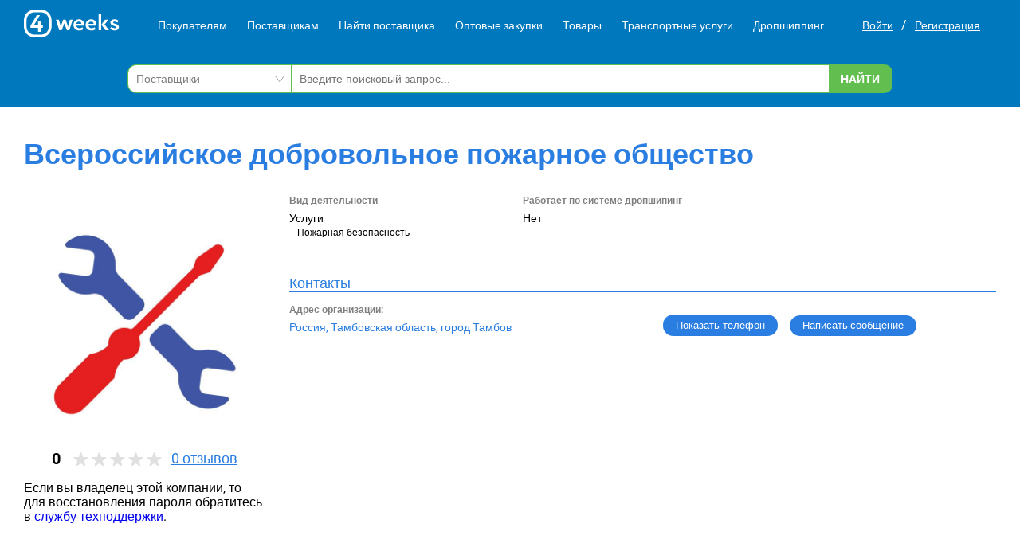

--- FILE ---
content_type: text/html; charset=UTF-8
request_url: https://4weeks.ru/vserossiyskoe-dobrovolnoe-pozharnoe-obschestvo-tambov-53427
body_size: 7365
content:
<!DOCTYPE html>
<!-- new -->
<html lang="ru">
<head>
    <meta charset="UTF-8">
    <meta http-equiv="X-UA-Compatible" content="IE=edge">
    <meta name="viewport" content="width=device-width, initial-scale=1.0">
    <meta name="yandex-verification" content="62b4d1968522f08f"/>
    <meta name="csrf-token" content="UKPKSD18MNmpzlwIUGVVCy4fhoSkZ6LlTy4KkVvU">
    <meta name="google-site-verification" content="z2ghJ3HxVQE7qgUpNGkYvF6oz9DatZYF2J4ew0xS0Hg"/>
    <title>Всероссийское добровольное пожарное общество. Россия, Тамбов</title>
    <link rel="stylesheet" href="/css/critical.css">
    <meta name="description"
          content="Услуги. Пожарная безопасность"/>

    <meta name="application-name" content="4weeks - база поставщиков и оптовых закупок">
    <meta name="format-detection" content="telephone=no">
    <meta name="SKYPE_TOOLBAR" content="SKYPE_TOOLBAR_PARSER_COMPATIBLE">
    <meta property="og:type" content="website">
    <meta property="og:url" content="https://4weeks.ru">
    <meta property="og:site_name" content="4weeks - база поставщиков и оптовых закупок">
    <meta property="og:image" content="https://4weeks.ru/img/logo_bg.png">
    <meta property="og:title"
          content="Всероссийское добровольное пожарное общество. Россия, Тамбов">
    <meta property="og:description"
          content="Услуги. Пожарная безопасность">
    <meta name="twitter:card" content="summary">
    <meta property="place:location:latitude" content="57.810854">
    <meta property="place:location:longitude" content="28.360127">
    <meta property="business:contact_data:phone_number" content="+79095730503">
    <meta property="business:contact_data:website" content="https://4weeks.ru">
    <link rel="image_src" href="https://4weeks.ru/img/logo_bg.png">
    <link rel="apple-touch-icon" sizes="57x57" href="/img/logos/apple-icon-57x57.png">
    <link rel="apple-touch-icon" sizes="60x60" href="/img/logos/apple-icon-60x60.png">
    <link rel="apple-touch-icon" sizes="72x72" href="/img/logos/apple-icon-72x72.png">
    <link rel="apple-touch-icon" sizes="76x76" href="/img/logos/apple-icon-76x76.png">
    <link rel="apple-touch-icon" sizes="114x114" href="/img/logos/apple-icon-114x114.png">
    <link rel="apple-touch-icon" sizes="120x120" href="/img/logos/apple-icon-120x120.png">
    <link rel="apple-touch-icon" sizes="144x144" href="/img/logos/apple-icon-144x144.png">
    <link rel="apple-touch-icon" sizes="152x152" href="/img/logos/apple-icon-152x152.png">
    <link rel="apple-touch-icon" sizes="180x180" href="/img/logos/apple-icon-180x180.png">
    <link rel="icon" type="image/png" sizes="96x96" href="/img/favicon-96x96.png">
    <meta name="msapplication-TileColor" content="#ffffff">
    <meta name="msapplication-TileImage" content="/img/logos/ms-icon-144x144.png">
    <meta name="theme-color" content="#ffffff">

    <link rel="preload" href="/css/style.css?v=9" type="text/css" as="style" onload="this.onload = null; this.rel = 'stylesheet' ; "/>

    <link
            rel="stylesheet"
            href="https://unpkg.com/swiper/swiper-bundle.min.css"
    />

    <link rel="stylesheet" href="/css/swiper.css">

    <script src="/js/jquery-1.9.1.min.js"></script>
    <script src="https://www.googletagmanager.com/gtag/js?id=UA-159594533-1"></script>
    <script>
        window.dataLayer = window.dataLayer || [];

        function gtag() {
            dataLayer.push(arguments);
        }

        gtag('js', new Date());
        gtag('config', 'UA-159594533-1', {'optimize_id': 'GTM-5JDHJ3M'});
    </script>
        <meta http-equiv="cache-control" content="no-cache" />
</head>
<body>

<header class="header">
    <!-- new -->
    <div class="header__top-fix">
        <!-- top -->
        <div class="header__top">
            <div class="header__top-inner container new-style-for-header">
                <div class="top-nav-overlay"></div>
                <a href="/" class="logo header__logo desktop-logo">
                    <img loading = "lazy" src="/img/logo.svg" alt="4weeks logo" width="120" height="35">
                </a>
                <nav class="top-nav" id="top-nav">
                    <ul class="top-nav__list">
                        <li class="has-arrow">
                            <a href="https://4weeks.ru/optovaya_torgovlya">Покупателям</a>
                        </li>
                        <li class="has-arrow">
                            <a href="https://4weeks.ru/proizvodstvo">Поставщикам</a>
                        </li>
                        <li class="has-arrow">
                            <a href="https://4weeks.ru/nayti-postavshika">Найти поставщика</a>
                        </li>
                        <li class="has-arrow">
                            <a href="https://4weeks.ru/kupit-optom">Оптовые закупки</a>
                        </li>
                        <li class="has-arrow">
                            <a href="https://4weeks.ru/products">Товары</a>
                        </li>
                        <li class="has-arrow">
                            <a href="https://4weeks.ru/transportnie-uslugi">Транспортные услуги</a>
                        </li>
                        <li class="has-arrow">
                            <a href="https://4weeks.ru/dropshipping">Дропшиппинг</a>
                        </li>
                    </ul>
                                            <ul class="top-nav__list hidden-from-sm">
                            <li class="color--green">
                                <a href="https://4weeks.ru/login">Войти в профиль</a>
                            </li>
                        </ul>
                                        <form id="logout-form" action="https://4weeks.ru/logout" method="POST"
                          style="display: none"><input type="hidden" name="_token" value="UKPKSD18MNmpzlwIUGVVCy4fhoSkZ6LlTy4KkVvU"></form>
                </nav>
                <div class="auth">
                                            <div class="auth-grid-three">
                            <a class="auth__link link--white enter__link" href="https://4weeks.ru/login">Войти</a>
                            <span class="auth-split">/</span>
                            <a class="auth__link link--white enter__link" href="https://4weeks.ru/register">Регистрация</a>
                        </div>
                                    </div>
            </div>
        </div>
        <!-- top -->

        <!-- panel -->
        <div class="header__panel new-style-append">
            <div class="header__panel-inner container">
                <div class="header__panel-inner-group">
                    <button class="toggle-nav">
                        <svg width="22" height="16" viewBox="0 0 22 16" fill="none" xmlns="http://www.w3.org/2000/svg">
                            <path d="M22 0.351562H0V2.58594H22V0.351562Z" fill="white"></path>
                            <path d="M22 6.88281H0V9.11719H22V6.88281Z" fill="white"></path>
                            <path d="M22 13.4141H0V15.6484H22V13.4141Z" fill="white"></path>
                        </svg>
                    </button>
                    <div class="top-search-icon" href="https://4weeks.ru/searchall">
                        <img loading = "lazy" src="/img/icons/s-icon.svg" width="25" height="25" alt="">
                    </div>
                </div>

                <a href="/" class="logo header__logo show-mobile-logo">
                    <img loading = "lazy" src="/img/logo.svg" alt="4weeks logo" width="120" height="35">
                </a>

                <div class="header__panel-inner-group">
                                            <a href="https://4weeks.ru/login">
                            <img loading = "lazy" src="/img/icons/enter.svg" width="22" height="22" alt="">
                        </a>
                                    </div>

                <div class="top-search header__top-search new-style-for-header-unset">
                    <form method="get" action="https://4weeks.ru/searchall" class="top-search-form">
                        <div class="top-search-form__item form-item--select">
                            <!--
                            <select name="c">
                                <option value="1">Поставщики</option>
                                <option value="2">Товары</option>
                            </select>
                            -->
                            <select>
                                <option>Поставщики</option>
                                <option>Товары</option>
                            </select>
                        </div>
                        <div class="top-search-form__item">
                            <input type="text" name="q" placeholder="Введите поисковый запрос...">
                        </div>
                        <div class="top-search-form__item">
                            <button class="button button--green-white" type="submit">Найти</button>
                        </div>
                    </form>
                </div>

            </div>
        </div>
        <div class = "searchsite-mobile">
            <div class = "searchsite-mobile__wrapper">
                <form method="get" action="https://4weeks.ru/searchall" class="searchsite-mobile__form">
                    <div class="searchsite-mobile__item searchsite-mobile__input-wrapper">
                        <input class = "searchsite-mobile__input" type="text" name="q" placeholder="Введите поисковый запрос...">
                    </div>
                    <div class="searchsite-mobile__item">
                        <button class="button button--green-white" type="submit">Найти</button>
                    </div>
                </form>
            </div>
        </div>
        <!-- panel -->
    </div>

    </header>
<div id="logout-modal" class="modal fade custom-modal-buttons" style="display: none;">
    <div class="modal-dialog">
        <div class="modal-content">
            <div class="modal-header">
                <h3 class="modal-title">Выход</h3>
            </div>
            <div class="modal-body">
                Вы уходите? Попробуйте поискать ещё что-нибудь.
                <div class="modal-regs">
                    <div>
                        <div class="button button--accent close-logout-modal" role="button">Отмена</div>
                    </div>
                    <div>
                        <div class="button button--danger do-logout-modal" role="button">Выйти</div>
                    </div>
                </div>
            </div>
        </div>
    </div>
</div>

    <main class="kartochka-company profile-page fav-pages" itemscope itemtype="http://schema.org/Organization">
        <div class="page-head page-head--account container">
            <h1 itemprop="name" class="page-title">Всероссийское добровольное пожарное общество</h1>
        </div>

        <div class="account-container container">
            <!-- account -->
            <div class="account">

                <!-- account__left -->
                <div class="account__left">
                    <div class="account__logo">
                                                                                    <img itemprop="logo" src="/img/group_4.jpg"
                                     alt="Всероссийское добровольное пожарное общество"/>
                                                                <!-- <img src="https://unsplash.it/350/350" alt=""> -->
                    </div>
                                        <div class="account-rating">
                        <a class="rating-link fancy" href="#rating" ><div class="rate-block">
    <div class="rate-block__body">
        <div class="rate-body__num-rating"><p class="num-rating__text">0</p>
        </div>
        <div class="rate-body__star-rating">
            <ul class="rate-stars__root">
                                                            <li class="root__stars-wrapper"></li>
                                            <li class="root__stars-wrapper"></li>
                                            <li class="root__stars-wrapper"></li>
                                            <li class="root__stars-wrapper"></li>
                                            <li class="root__stars-wrapper"></li>
                                                </ul>
        </div>
        <div class="rate-body__text-rating"><p class="text-rating__text">
                <span>0</span> отзывов</p></div>
    </div>
</div></a>
                    </div>
                                                                <div class="profile-dopinfo">
                            Если вы владелец этой компании, то для восстановления пароля обратитесь в
                            <a href="/feedback">службу техподдержки</a>.
                        </div>
                                    </div>
                <!-- account__left -->

                <!-- account__right -->
                <div class="account__right">
                    <div class="account-info account__info visible-sm">
                        <div class="account-info__wrapper">
                            <div class="account-info__item">
                                <span class="account-info__desc"><b>Вид деятельности</b></span>
                                <div class="account-info__value account-info__value--black">
                                                                            <div class="business_type">
                                            <h2 class="title">Услуги</h2>
            <ul>
                <li>
         <h2>Пожарная безопасность</h2>
        </li>
        </ul>
                                        </div>
                                                                    </div>
                            </div>
                            <div class="account-info__item">
                                <span class="account-info__desc"><b>Работает по системе дропшипинг</b></span>
                                <span class="account-info__value account-info__value--black">Нет</span>
                            </div>
                        </div>
                    </div>

                    <div class="account-info account__contacts">
                        <h3 class="account-info__head">Контакты</h3>
                        <div class="account-info_button-adrr">
                            <div class="account-info__item">
                                <span class="account-info__desc"><b>Адрес организации:</b></span>
                                <span class="account-info__value" itemprop="address">Россия, Тамбовская область, город Тамбов</span>
                            </div>
                            <div class="account-info__wrapper hidden-from-sm">
                                <div class="account-info__item">
                                    <span class="account-info__desc"><b>Вид деятельности</b></span>
                                    <div class="account-info__value account-info__value--black">
                                                                                    <div class="business_type">
                                                <h2 class="title">Услуги</h2>
            <ul>
                <li>
         <h2>Пожарная безопасность</h2>
        </li>
        </ul>
                                            </div>
                                                                            </div>
                                </div>
                                <div class="account-info__item">
                                    <span class="account-info__desc"><b>Работает по системе дропшипинг</b></span>
                                    <span class="account-info__value account-info__value--black">Нет</span>
                                </div>
                            </div>
                            <div class="new-goos-item__functions">
                                <ul class="new-goos-item__phones" id="phone53427">
                                    <li class="phones--items">
                                    </li>
                                    <li class = "phones-attention">При звонке сообщите что информацию вы нашли на сайте 4weeks.ru</li>
                                </ul>
                                <button class="button button--accent show-phone-number"
                                        data-id='53427' data-token='770719572ceb73954cf4beb4922120bf'
                                        data-href="#phone53427">Показать телефон
                                </button>
                                                                    <a class="button button--accent messages-link1 fancy"
                                       href="#reg-to-send-msg" role="button">Написать сообщение
                                    </a>
                                                            </div>
                        </div>

                    </div>
                    
                                </div>
            <!-- account__right -->

        </div>
        <!-- account -->
        <!-- info-block -->
    </main>

    <div class="additional-data-sm">
        <div class="container">
            <div class="tab tab-description">
                <h3>Описание</h3>
                <p class="account-info__value account-info__value--black">
                                    </p>
            </div>
                                                        </div>
    </div>
    <!-- new-goods -->
    
        <div id="rating" class="modal fade rating-modal" style="display: none;">
    <div class="modal-dialog">
        <div class="modal-header">
            <h2 class="modal-title">Отзывы о продавце</h2>
        </div>
        <div class="modal-body">
            <div class="modal-rating">
                <div class="modal-rating__body">
                    <div class="rate-body__num-rating"><p
                                class="num-rating__text">0</p>
                    </div>
                    <div class="rate-body__star-rating">
                        <ul class="rate-stars__root">
                                                                                                <li class="root__stars-wrapper"></li>
                                                                    <li class="root__stars-wrapper"></li>
                                                                    <li class="root__stars-wrapper"></li>
                                                                    <li class="root__stars-wrapper"></li>
                                                                    <li class="root__stars-wrapper"></li>
                                                                                    </ul>
                    </div>
                </div>
                <div class="modal-rating__footer">
                    <p class="footer-rating__text">на основании 0
                        оценок</p>
                </div>
            </div>
            <div class="modal-summary">
                <div class="modal-summary__stats">
                    <div class="stats-rating__row">
                        <ul class="rate-stars__root">
                                                            <li class="root__stars-wrapper">
                                    <div class="root__stars-active"></div>
                                </li>
                                                            <li class="root__stars-wrapper">
                                    <div class="root__stars-active"></div>
                                </li>
                                                            <li class="root__stars-wrapper">
                                    <div class="root__stars-active"></div>
                                </li>
                                                            <li class="root__stars-wrapper">
                                    <div class="root__stars-active"></div>
                                </li>
                                                            <li class="root__stars-wrapper">
                                    <div class="root__stars-active"></div>
                                </li>
                                                    </ul>
                        <div class="stats-rating-row__amount">
                            <p class="rating-row-amount__text">
                                <span>(0)</span> оценок</p>
                        </div>
                    </div>
                    <div class="stats-rating__row">
                        <ul class="rate-stars__root">
                                                            <li class="root__stars-wrapper">
                                    <div class="root__stars-active"></div>
                                </li>
                                                            <li class="root__stars-wrapper">
                                    <div class="root__stars-active"></div>
                                </li>
                                                            <li class="root__stars-wrapper">
                                    <div class="root__stars-active"></div>
                                </li>
                                                            <li class="root__stars-wrapper">
                                    <div class="root__stars-active"></div>
                                </li>
                                                        <li class="root__stars-wrapper">
                            </li>
                        </ul>
                        <div class="stats-rating-row__amount">
                            <p class="rating-row-amount__text">
                                <span>(0)</span> оценок</p>
                        </div>
                    </div>
                    <div class="stats-rating__row">
                        <ul class="rate-stars__root">
                                                            <li class="root__stars-wrapper">
                                    <div class="root__stars-active"></div>
                                </li>
                                                            <li class="root__stars-wrapper">
                                    <div class="root__stars-active"></div>
                                </li>
                                                            <li class="root__stars-wrapper">
                                    <div class="root__stars-active"></div>
                                </li>
                                                                                        <li class="root__stars-wrapper"></li>                                 <li class="root__stars-wrapper"></li>                         </ul>
                        <div class="stats-rating-row__amount">
                            <p class="rating-row-amount__text">
                                <span>(0)</span> оценок</p>
                        </div>
                    </div>
                    <div class="stats-rating__row">
                        <ul class="rate-stars__root">
                                                            <li class="root__stars-wrapper">
                                    <div class="root__stars-active"></div>
                                </li>
                                                            <li class="root__stars-wrapper">
                                    <div class="root__stars-active"></div>
                                </li>
                                                                                        <li class="root__stars-wrapper"></li>                                 <li class="root__stars-wrapper"></li>                                 <li class="root__stars-wrapper"></li>                         </ul>
                        <div class="stats-rating-row__amount">
                            <p class="rating-row-amount__text">
                                <span>(0)</span> оценок</p>
                        </div>
                    </div>
                    <div class="stats-rating__row">
                        <ul class="rate-stars__root">
                                                            <li class="root__stars-wrapper">
                                    <div class="root__stars-active"></div>
                                </li>
                                                                                        <li class="root__stars-wrapper"></li>                                 <li class="root__stars-wrapper"></li>                                 <li class="root__stars-wrapper"></li>                                 <li class="root__stars-wrapper"></li>                         </ul>
                        <div class="stats-rating-row__amount">
                            <p class="rating-row-amount__text">
                                <span>(0)</span> оценок</p>
                        </div>
                    </div>
                </div>
                <div class="modal-summary__action">
                    <p class="summary-action__text"><strong>Рейтинг</strong> - это среднее арифметическое оценок
                        пользователей.</p>
                                                                        <a href="#post-rate" class="button button--accent fancy">Оставить отзыв</a>
                                                            </div>
            </div>
            <div class="modal-comments">
                            </div>
        </div>
    </div>
</div>
<div id="post-rate" class="modal fade" style="display: none;">
    <div class="modal-dialog">
        <div class="modal-content">
            <div class="modal-header">
                <h3 class="modal-title">Публикация отзыва</h3>
            </div>
            <div class="modal-body">
                Публикация отзыва возможна только зарегистрированным пользователям. <br>
                Для продолжения работы необходимо войти в личный кабинет, либо зарегистрироваться.
                <div class="modal-regs">
                    <div>
                        <a href="https://4weeks.ru/login" role="button">Войти в личный кабинет</a>
                    </div>
                    <div>
                        <a href="https://4weeks.ru/register" role="button">Зарегистрироваться</a>
                    </div>
                </div>
            </div>
        </div>
    </div>
</div>    <div id="rate-comment" class="modal fade" style="display: none;">
    <div class="modal-dialog">
        <div class="modal-content">
            <div class="give-review" id="review-form">
                <h2 class="title">Оценка и комментарии</h2>
                <form class="rate-comment" method="post" enctype="multipart/form-data" action="#review-form">
                    <div class="rate-start__block">
                        <ul class="rate-stars__root">
                                                            <li class="root__stars-wrapper rate-click" data-id="1">
                                    <div class="root__stars-active"></div>
                                </li>                                 <li class="root__stars-wrapper rate-click" data-id="2">
                                    <div class="root__stars-active"></div>
                                </li>                                 <li class="root__stars-wrapper rate-click" data-id="3">
                                    <div class="root__stars-active"></div>
                                </li>                                 <li class="root__stars-wrapper rate-click" data-id="4">
                                    <div class="root__stars-active"></div>
                                </li>                                 <li class="root__stars-wrapper rate-click" data-id="5">
                                    <div class="root__stars-active"></div>
                                </li>                         </ul>
                        <p class = "rate-stars-block_text">Оставьте свою оценку</p>
                    </div>
                    <input type="hidden" name="_token" value="UKPKSD18MNmpzlwIUGVVCy4fhoSkZ6LlTy4KkVvU">
                    <input type="hidden" name="send" value="1">
                    <input type="hidden" id="stars_input" name="stars" value="5">
                    <input type="hidden" name="name"
                           value="">
                    <div class="review-error">
                        
                    </div>
                    <div class="desc-line">
                        <textarea required name="text" class="required-field to-change"
                                  placeholder="Текст отзыва"></textarea>
                        <p class="reg-form__item-desc">* В тексте запрещено указывать номера телефонов, email и
                            ссылки
                            на
                            сайты.
                        </p>
                    </div>
                    <div class="captha-line">
                        <div class="captcha-error"></div>
                        <script src="https://www.google.com/recaptcha/api.js?hl=ru" async defer></script><div class="g-recaptcha" theme="light" id="buzzNoCaptchaId_d9f0881e92954957ebf238e3d9868961" data-sitekey="6LdejdEeAAAAAAtGHTJ8pTnMGnCdylBMY7oZyFdi"></div>
                    </div>
                    <div class="submit-line">
                        <button type="submit" name="publ-btn"
                                class="button button--accent to-change-save-padding">Отправить
                        </button>
                    </div>
                </form>
            </div>
        </div>
    </div>
</div>    <div id="reg-to-send-msg" class="modal fade custom-modal-buttons" style="display: none;">
        <div class="modal-dialog">
            <div class="modal-content">
                <div class="modal-header">
                    <h3 class="modal-title">Отправка сообщения</h3>
                </div>
                <div class="modal-body">
                    Отправка сообщения возможна только зарегистрированным пользователям. <br>
                    Для продолжения работы необходимо войти в личный кабинет, либо зарегистрироваться.
                    <div class="modal-regs">
                        <div>
                            <a href="https://4weeks.ru/login" class = "button button--accent" role="button">Войти в личный кабинет</a>
                        </div>
                        <div>
                            <a href="https://4weeks.ru/register" class = "button button--danger" role="button">Зарегистрироваться</a>
                        </div>
                    </div>
                </div>
            </div>
        </div>
    </div>
    <div id="sendMessage" class="modal fade modal-commercial" style="display: none">
        <div class="modal-dialog">
            <div class="modal-content">
                <div class="modal-header">
                    <h3 class="modal-title">Отправить сообщение</h3>
                </div>
                <div class="modal-body">
                    <div class="for">Кому: <span id="for"></span></div>
                    <form id="message-form">
                        <input type="hidden" name="_token" value="UKPKSD18MNmpzlwIUGVVCy4fhoSkZ6LlTy4KkVvU">
                        <textarea name="text" rows="12" id="message-text" required
                                  placeholder="Текст Вашего сообщения" class="commercial-textarea"></textarea>
                        <input type="hidden" id="message-id" name="partner_id" value="53427"/>
                    </form>
                </div>
                <div class="modal-footer">
                    <button type="button" class="button button--accent button--colored-padding" id="send-message"
                            data-dismiss="modal"><i
                                class="fa fa-envelope"></i>Отправить
                    </button>
                </div>
            </div>
        </div>
    </div>
                    <div id="reverse-link">
        <div class="reverse-link__header">
            <div class="reverse-link__info">
                <div class="reverse-link__image">
                                            <img src="/img/group_1.jpg"
                             alt=""/>
                                    </div>
                <div class="reverse-link_userdata">
                    <p>Всероссийское добровольно...</p>
                                            <p>Услуги</p>
                                    </div>
            </div>
            <div class="reverse-link__button">
                <button type="button" class="fancybox-button" id="close-reverse">
                    <svg xmlns="http://www.w3.org/2000/svg" viewBox="0 0 24 24">
                        <path d="M13 12l5-5-1-1-5 5-5-5-1 1 5 5-5 5 1 1 5-5 5 5 1-1z"></path>
                    </svg>
                </button>
            </div>
        </div>
        <div class="reverse-link__body">
            <form id="reverse-link-form">
                <input type="hidden" name="_token" value="UKPKSD18MNmpzlwIUGVVCy4fhoSkZ6LlTy4KkVvU">
                <input type="hidden" id="message-id" name="partner_id" value="53427"/>
                <p>Если Вас заинтересовала наша организации, напиши нам. <br/>Мы с Вами свяжемся.</p>
                <div class="reverse-link-textarea" data-tip="Поле не может быть пустым">
                        <textarea rows="12" id="message-text-reverse" name="text" required class="reverse-textarea"
                                  placeholder="Детально опишите свой вопрос."></textarea>
                                            <a class="button button--accent fancy"
                           href="#reg-to-send-msg" role="button"><img src="/img/icons/nav-arrow.svg"/>
                        </a>
                                    </div>
            </form>
        </div>
    </div>
    <div id="reverse-modal" class="modal fade" style="display: none;">
        <div class="modal-dialog">
            <div class="modal-content">
                <div class="modal-header">
                    <h3 class="modal-title">Отправка сообщения</h3>
                </div>
                <div class="modal-body">
                    Ваше обращение отправлено, в ближайшее время с вами свяжется наш менеджер.
                </div>
            </div>
        </div>
    </div>

<div id="overlay">
    <div class="popup">



        <div class = "popup-body">
            <p>Используя этот сайт, Вы даете согласие на использование cookies. </p>
            <p>На данном этапе Вы можете отказаться от использования cookies, настроив необходимые параметры в своем браузере.</p>
        </div>
        <div class = "popup-button">
            <button class = "button button--accent" id="accept-cookie">Принять</button>
        </div>
    </div>
</div><footer class="footer">
    <!-- new -->
    <div class="footer__inner container">

        <div class="footer__col">
            <a href="/" class="logo footer__logo">
                <img src="/img/logo.svg" alt="4weeks logo" width="120" height="35">
            </a>

            <p>2018-2023</p>
            <p>Оптовая продажа товаров от производителей и поставщиков, услуги B2B</p>
        </div>

        <div class="footer__col">
            <h3>Поставщикам</h3>
            <a href="https://4weeks.ru/proizvodstvo">Поставщикам</a>
            <a href="https://4weeks.ru/register?service=3">Добавить организацию</a>
            <a href="https://4weeks.ru/nayti-postavshika">Найти покупателей</a>
            <a href="https://4weeks.ru/kupit-optom/add">Добавить закупку</a>
        </div>

        <div class="footer__col">
            <h3>Покупателям</h3>
            <a href="https://4weeks.ru/optovaya_torgovlya">Покупателям</a>
            <a href="https://4weeks.ru/register">Добавить организацию</a>
            <a href="https://4weeks.ru/nayti-postavshika">Найти поставщика</a>
            <a href="https://4weeks.ru/products">Найти товар</a>
        </div>

        <div class="footer__col">
            <h3>Услуги В2В</h3>

            <a href="https://4weeks.ru/nayti-postavshika">Найти услугу</a>
            <a href="https://4weeks.ru/register">Предложить свою услугу</a>
            <a href="https://4weeks.ru/dropshipping">Дропшиппинг</a>
            <a href="https://4weeks.ru/transportnie-uslugi">Транспортные услуги</a>
        </div>

        <div class="footer__col">
            <h3>Информация</h3>

            <a href="https://4weeks.ru/about">Для чего существует портал</a>
            <a href="https://4weeks.ru/conf">Политика конфиденциальности</a>
            <a href="https://4weeks.ru/cookie">Правило cookie</a>
            <a href="https://4weeks.ru/oferta">Пользовательское соглашение</a>
            <a href="https://4weeks.ru/contacts">Контакты</a>
            <a href="https://4weeks.ru/feedback">Задать вопрос/ Внести предложение</a>
        </div>

    </div>
</footer>

<script src="https://unpkg.com/swiper/swiper-bundle.min.js"></script>

<script src="/js/all_libs.js?v=1"></script>
<script src="/js/site.js?v=8"></script>
<!--
<script data-ad-client="ca-pub-3462019139133304"
        src="https://pagead2.googlesyndication.com/pagead/js/adsbygoogle.js" defer></script>
-->
<script type="text/javascript" defer>
    (function (m, e, t, r, i, k, a) {
        m[i] = m[i] || function () {
            (m[i].a = m[i].a || []).push(arguments)
        };
        m[i].l = 1 * new Date();
        k = e.createElement(t), a = e.getElementsByTagName(t)[0], k.async = 1, k.src = r, a.parentNode.insertBefore(k, a)
    })
    (window, document, "script", "https://mc.yandex.ru/metrika/tag.js", "ym");
    ym(52504093, "init", {
        clickmap: true, trackLinks: true, accurateTrackBounce: true, webvisor: true
    });
</script>
<noscript>
    <div><img src="https://mc.yandex.ru/watch/52504093" style="position:absolute; left:-9999px;" alt=""/></div>
</noscript>
</body>
</html>


--- FILE ---
content_type: text/html; charset=utf-8
request_url: https://www.google.com/recaptcha/api2/anchor?ar=1&k=6LdejdEeAAAAAAtGHTJ8pTnMGnCdylBMY7oZyFdi&co=aHR0cHM6Ly80d2Vla3MucnU6NDQz&hl=ru&v=PoyoqOPhxBO7pBk68S4YbpHZ&size=normal&anchor-ms=20000&execute-ms=30000&cb=52psbokuyfjg
body_size: 49677
content:
<!DOCTYPE HTML><html dir="ltr" lang="ru"><head><meta http-equiv="Content-Type" content="text/html; charset=UTF-8">
<meta http-equiv="X-UA-Compatible" content="IE=edge">
<title>reCAPTCHA</title>
<style type="text/css">
/* cyrillic-ext */
@font-face {
  font-family: 'Roboto';
  font-style: normal;
  font-weight: 400;
  font-stretch: 100%;
  src: url(//fonts.gstatic.com/s/roboto/v48/KFO7CnqEu92Fr1ME7kSn66aGLdTylUAMa3GUBHMdazTgWw.woff2) format('woff2');
  unicode-range: U+0460-052F, U+1C80-1C8A, U+20B4, U+2DE0-2DFF, U+A640-A69F, U+FE2E-FE2F;
}
/* cyrillic */
@font-face {
  font-family: 'Roboto';
  font-style: normal;
  font-weight: 400;
  font-stretch: 100%;
  src: url(//fonts.gstatic.com/s/roboto/v48/KFO7CnqEu92Fr1ME7kSn66aGLdTylUAMa3iUBHMdazTgWw.woff2) format('woff2');
  unicode-range: U+0301, U+0400-045F, U+0490-0491, U+04B0-04B1, U+2116;
}
/* greek-ext */
@font-face {
  font-family: 'Roboto';
  font-style: normal;
  font-weight: 400;
  font-stretch: 100%;
  src: url(//fonts.gstatic.com/s/roboto/v48/KFO7CnqEu92Fr1ME7kSn66aGLdTylUAMa3CUBHMdazTgWw.woff2) format('woff2');
  unicode-range: U+1F00-1FFF;
}
/* greek */
@font-face {
  font-family: 'Roboto';
  font-style: normal;
  font-weight: 400;
  font-stretch: 100%;
  src: url(//fonts.gstatic.com/s/roboto/v48/KFO7CnqEu92Fr1ME7kSn66aGLdTylUAMa3-UBHMdazTgWw.woff2) format('woff2');
  unicode-range: U+0370-0377, U+037A-037F, U+0384-038A, U+038C, U+038E-03A1, U+03A3-03FF;
}
/* math */
@font-face {
  font-family: 'Roboto';
  font-style: normal;
  font-weight: 400;
  font-stretch: 100%;
  src: url(//fonts.gstatic.com/s/roboto/v48/KFO7CnqEu92Fr1ME7kSn66aGLdTylUAMawCUBHMdazTgWw.woff2) format('woff2');
  unicode-range: U+0302-0303, U+0305, U+0307-0308, U+0310, U+0312, U+0315, U+031A, U+0326-0327, U+032C, U+032F-0330, U+0332-0333, U+0338, U+033A, U+0346, U+034D, U+0391-03A1, U+03A3-03A9, U+03B1-03C9, U+03D1, U+03D5-03D6, U+03F0-03F1, U+03F4-03F5, U+2016-2017, U+2034-2038, U+203C, U+2040, U+2043, U+2047, U+2050, U+2057, U+205F, U+2070-2071, U+2074-208E, U+2090-209C, U+20D0-20DC, U+20E1, U+20E5-20EF, U+2100-2112, U+2114-2115, U+2117-2121, U+2123-214F, U+2190, U+2192, U+2194-21AE, U+21B0-21E5, U+21F1-21F2, U+21F4-2211, U+2213-2214, U+2216-22FF, U+2308-230B, U+2310, U+2319, U+231C-2321, U+2336-237A, U+237C, U+2395, U+239B-23B7, U+23D0, U+23DC-23E1, U+2474-2475, U+25AF, U+25B3, U+25B7, U+25BD, U+25C1, U+25CA, U+25CC, U+25FB, U+266D-266F, U+27C0-27FF, U+2900-2AFF, U+2B0E-2B11, U+2B30-2B4C, U+2BFE, U+3030, U+FF5B, U+FF5D, U+1D400-1D7FF, U+1EE00-1EEFF;
}
/* symbols */
@font-face {
  font-family: 'Roboto';
  font-style: normal;
  font-weight: 400;
  font-stretch: 100%;
  src: url(//fonts.gstatic.com/s/roboto/v48/KFO7CnqEu92Fr1ME7kSn66aGLdTylUAMaxKUBHMdazTgWw.woff2) format('woff2');
  unicode-range: U+0001-000C, U+000E-001F, U+007F-009F, U+20DD-20E0, U+20E2-20E4, U+2150-218F, U+2190, U+2192, U+2194-2199, U+21AF, U+21E6-21F0, U+21F3, U+2218-2219, U+2299, U+22C4-22C6, U+2300-243F, U+2440-244A, U+2460-24FF, U+25A0-27BF, U+2800-28FF, U+2921-2922, U+2981, U+29BF, U+29EB, U+2B00-2BFF, U+4DC0-4DFF, U+FFF9-FFFB, U+10140-1018E, U+10190-1019C, U+101A0, U+101D0-101FD, U+102E0-102FB, U+10E60-10E7E, U+1D2C0-1D2D3, U+1D2E0-1D37F, U+1F000-1F0FF, U+1F100-1F1AD, U+1F1E6-1F1FF, U+1F30D-1F30F, U+1F315, U+1F31C, U+1F31E, U+1F320-1F32C, U+1F336, U+1F378, U+1F37D, U+1F382, U+1F393-1F39F, U+1F3A7-1F3A8, U+1F3AC-1F3AF, U+1F3C2, U+1F3C4-1F3C6, U+1F3CA-1F3CE, U+1F3D4-1F3E0, U+1F3ED, U+1F3F1-1F3F3, U+1F3F5-1F3F7, U+1F408, U+1F415, U+1F41F, U+1F426, U+1F43F, U+1F441-1F442, U+1F444, U+1F446-1F449, U+1F44C-1F44E, U+1F453, U+1F46A, U+1F47D, U+1F4A3, U+1F4B0, U+1F4B3, U+1F4B9, U+1F4BB, U+1F4BF, U+1F4C8-1F4CB, U+1F4D6, U+1F4DA, U+1F4DF, U+1F4E3-1F4E6, U+1F4EA-1F4ED, U+1F4F7, U+1F4F9-1F4FB, U+1F4FD-1F4FE, U+1F503, U+1F507-1F50B, U+1F50D, U+1F512-1F513, U+1F53E-1F54A, U+1F54F-1F5FA, U+1F610, U+1F650-1F67F, U+1F687, U+1F68D, U+1F691, U+1F694, U+1F698, U+1F6AD, U+1F6B2, U+1F6B9-1F6BA, U+1F6BC, U+1F6C6-1F6CF, U+1F6D3-1F6D7, U+1F6E0-1F6EA, U+1F6F0-1F6F3, U+1F6F7-1F6FC, U+1F700-1F7FF, U+1F800-1F80B, U+1F810-1F847, U+1F850-1F859, U+1F860-1F887, U+1F890-1F8AD, U+1F8B0-1F8BB, U+1F8C0-1F8C1, U+1F900-1F90B, U+1F93B, U+1F946, U+1F984, U+1F996, U+1F9E9, U+1FA00-1FA6F, U+1FA70-1FA7C, U+1FA80-1FA89, U+1FA8F-1FAC6, U+1FACE-1FADC, U+1FADF-1FAE9, U+1FAF0-1FAF8, U+1FB00-1FBFF;
}
/* vietnamese */
@font-face {
  font-family: 'Roboto';
  font-style: normal;
  font-weight: 400;
  font-stretch: 100%;
  src: url(//fonts.gstatic.com/s/roboto/v48/KFO7CnqEu92Fr1ME7kSn66aGLdTylUAMa3OUBHMdazTgWw.woff2) format('woff2');
  unicode-range: U+0102-0103, U+0110-0111, U+0128-0129, U+0168-0169, U+01A0-01A1, U+01AF-01B0, U+0300-0301, U+0303-0304, U+0308-0309, U+0323, U+0329, U+1EA0-1EF9, U+20AB;
}
/* latin-ext */
@font-face {
  font-family: 'Roboto';
  font-style: normal;
  font-weight: 400;
  font-stretch: 100%;
  src: url(//fonts.gstatic.com/s/roboto/v48/KFO7CnqEu92Fr1ME7kSn66aGLdTylUAMa3KUBHMdazTgWw.woff2) format('woff2');
  unicode-range: U+0100-02BA, U+02BD-02C5, U+02C7-02CC, U+02CE-02D7, U+02DD-02FF, U+0304, U+0308, U+0329, U+1D00-1DBF, U+1E00-1E9F, U+1EF2-1EFF, U+2020, U+20A0-20AB, U+20AD-20C0, U+2113, U+2C60-2C7F, U+A720-A7FF;
}
/* latin */
@font-face {
  font-family: 'Roboto';
  font-style: normal;
  font-weight: 400;
  font-stretch: 100%;
  src: url(//fonts.gstatic.com/s/roboto/v48/KFO7CnqEu92Fr1ME7kSn66aGLdTylUAMa3yUBHMdazQ.woff2) format('woff2');
  unicode-range: U+0000-00FF, U+0131, U+0152-0153, U+02BB-02BC, U+02C6, U+02DA, U+02DC, U+0304, U+0308, U+0329, U+2000-206F, U+20AC, U+2122, U+2191, U+2193, U+2212, U+2215, U+FEFF, U+FFFD;
}
/* cyrillic-ext */
@font-face {
  font-family: 'Roboto';
  font-style: normal;
  font-weight: 500;
  font-stretch: 100%;
  src: url(//fonts.gstatic.com/s/roboto/v48/KFO7CnqEu92Fr1ME7kSn66aGLdTylUAMa3GUBHMdazTgWw.woff2) format('woff2');
  unicode-range: U+0460-052F, U+1C80-1C8A, U+20B4, U+2DE0-2DFF, U+A640-A69F, U+FE2E-FE2F;
}
/* cyrillic */
@font-face {
  font-family: 'Roboto';
  font-style: normal;
  font-weight: 500;
  font-stretch: 100%;
  src: url(//fonts.gstatic.com/s/roboto/v48/KFO7CnqEu92Fr1ME7kSn66aGLdTylUAMa3iUBHMdazTgWw.woff2) format('woff2');
  unicode-range: U+0301, U+0400-045F, U+0490-0491, U+04B0-04B1, U+2116;
}
/* greek-ext */
@font-face {
  font-family: 'Roboto';
  font-style: normal;
  font-weight: 500;
  font-stretch: 100%;
  src: url(//fonts.gstatic.com/s/roboto/v48/KFO7CnqEu92Fr1ME7kSn66aGLdTylUAMa3CUBHMdazTgWw.woff2) format('woff2');
  unicode-range: U+1F00-1FFF;
}
/* greek */
@font-face {
  font-family: 'Roboto';
  font-style: normal;
  font-weight: 500;
  font-stretch: 100%;
  src: url(//fonts.gstatic.com/s/roboto/v48/KFO7CnqEu92Fr1ME7kSn66aGLdTylUAMa3-UBHMdazTgWw.woff2) format('woff2');
  unicode-range: U+0370-0377, U+037A-037F, U+0384-038A, U+038C, U+038E-03A1, U+03A3-03FF;
}
/* math */
@font-face {
  font-family: 'Roboto';
  font-style: normal;
  font-weight: 500;
  font-stretch: 100%;
  src: url(//fonts.gstatic.com/s/roboto/v48/KFO7CnqEu92Fr1ME7kSn66aGLdTylUAMawCUBHMdazTgWw.woff2) format('woff2');
  unicode-range: U+0302-0303, U+0305, U+0307-0308, U+0310, U+0312, U+0315, U+031A, U+0326-0327, U+032C, U+032F-0330, U+0332-0333, U+0338, U+033A, U+0346, U+034D, U+0391-03A1, U+03A3-03A9, U+03B1-03C9, U+03D1, U+03D5-03D6, U+03F0-03F1, U+03F4-03F5, U+2016-2017, U+2034-2038, U+203C, U+2040, U+2043, U+2047, U+2050, U+2057, U+205F, U+2070-2071, U+2074-208E, U+2090-209C, U+20D0-20DC, U+20E1, U+20E5-20EF, U+2100-2112, U+2114-2115, U+2117-2121, U+2123-214F, U+2190, U+2192, U+2194-21AE, U+21B0-21E5, U+21F1-21F2, U+21F4-2211, U+2213-2214, U+2216-22FF, U+2308-230B, U+2310, U+2319, U+231C-2321, U+2336-237A, U+237C, U+2395, U+239B-23B7, U+23D0, U+23DC-23E1, U+2474-2475, U+25AF, U+25B3, U+25B7, U+25BD, U+25C1, U+25CA, U+25CC, U+25FB, U+266D-266F, U+27C0-27FF, U+2900-2AFF, U+2B0E-2B11, U+2B30-2B4C, U+2BFE, U+3030, U+FF5B, U+FF5D, U+1D400-1D7FF, U+1EE00-1EEFF;
}
/* symbols */
@font-face {
  font-family: 'Roboto';
  font-style: normal;
  font-weight: 500;
  font-stretch: 100%;
  src: url(//fonts.gstatic.com/s/roboto/v48/KFO7CnqEu92Fr1ME7kSn66aGLdTylUAMaxKUBHMdazTgWw.woff2) format('woff2');
  unicode-range: U+0001-000C, U+000E-001F, U+007F-009F, U+20DD-20E0, U+20E2-20E4, U+2150-218F, U+2190, U+2192, U+2194-2199, U+21AF, U+21E6-21F0, U+21F3, U+2218-2219, U+2299, U+22C4-22C6, U+2300-243F, U+2440-244A, U+2460-24FF, U+25A0-27BF, U+2800-28FF, U+2921-2922, U+2981, U+29BF, U+29EB, U+2B00-2BFF, U+4DC0-4DFF, U+FFF9-FFFB, U+10140-1018E, U+10190-1019C, U+101A0, U+101D0-101FD, U+102E0-102FB, U+10E60-10E7E, U+1D2C0-1D2D3, U+1D2E0-1D37F, U+1F000-1F0FF, U+1F100-1F1AD, U+1F1E6-1F1FF, U+1F30D-1F30F, U+1F315, U+1F31C, U+1F31E, U+1F320-1F32C, U+1F336, U+1F378, U+1F37D, U+1F382, U+1F393-1F39F, U+1F3A7-1F3A8, U+1F3AC-1F3AF, U+1F3C2, U+1F3C4-1F3C6, U+1F3CA-1F3CE, U+1F3D4-1F3E0, U+1F3ED, U+1F3F1-1F3F3, U+1F3F5-1F3F7, U+1F408, U+1F415, U+1F41F, U+1F426, U+1F43F, U+1F441-1F442, U+1F444, U+1F446-1F449, U+1F44C-1F44E, U+1F453, U+1F46A, U+1F47D, U+1F4A3, U+1F4B0, U+1F4B3, U+1F4B9, U+1F4BB, U+1F4BF, U+1F4C8-1F4CB, U+1F4D6, U+1F4DA, U+1F4DF, U+1F4E3-1F4E6, U+1F4EA-1F4ED, U+1F4F7, U+1F4F9-1F4FB, U+1F4FD-1F4FE, U+1F503, U+1F507-1F50B, U+1F50D, U+1F512-1F513, U+1F53E-1F54A, U+1F54F-1F5FA, U+1F610, U+1F650-1F67F, U+1F687, U+1F68D, U+1F691, U+1F694, U+1F698, U+1F6AD, U+1F6B2, U+1F6B9-1F6BA, U+1F6BC, U+1F6C6-1F6CF, U+1F6D3-1F6D7, U+1F6E0-1F6EA, U+1F6F0-1F6F3, U+1F6F7-1F6FC, U+1F700-1F7FF, U+1F800-1F80B, U+1F810-1F847, U+1F850-1F859, U+1F860-1F887, U+1F890-1F8AD, U+1F8B0-1F8BB, U+1F8C0-1F8C1, U+1F900-1F90B, U+1F93B, U+1F946, U+1F984, U+1F996, U+1F9E9, U+1FA00-1FA6F, U+1FA70-1FA7C, U+1FA80-1FA89, U+1FA8F-1FAC6, U+1FACE-1FADC, U+1FADF-1FAE9, U+1FAF0-1FAF8, U+1FB00-1FBFF;
}
/* vietnamese */
@font-face {
  font-family: 'Roboto';
  font-style: normal;
  font-weight: 500;
  font-stretch: 100%;
  src: url(//fonts.gstatic.com/s/roboto/v48/KFO7CnqEu92Fr1ME7kSn66aGLdTylUAMa3OUBHMdazTgWw.woff2) format('woff2');
  unicode-range: U+0102-0103, U+0110-0111, U+0128-0129, U+0168-0169, U+01A0-01A1, U+01AF-01B0, U+0300-0301, U+0303-0304, U+0308-0309, U+0323, U+0329, U+1EA0-1EF9, U+20AB;
}
/* latin-ext */
@font-face {
  font-family: 'Roboto';
  font-style: normal;
  font-weight: 500;
  font-stretch: 100%;
  src: url(//fonts.gstatic.com/s/roboto/v48/KFO7CnqEu92Fr1ME7kSn66aGLdTylUAMa3KUBHMdazTgWw.woff2) format('woff2');
  unicode-range: U+0100-02BA, U+02BD-02C5, U+02C7-02CC, U+02CE-02D7, U+02DD-02FF, U+0304, U+0308, U+0329, U+1D00-1DBF, U+1E00-1E9F, U+1EF2-1EFF, U+2020, U+20A0-20AB, U+20AD-20C0, U+2113, U+2C60-2C7F, U+A720-A7FF;
}
/* latin */
@font-face {
  font-family: 'Roboto';
  font-style: normal;
  font-weight: 500;
  font-stretch: 100%;
  src: url(//fonts.gstatic.com/s/roboto/v48/KFO7CnqEu92Fr1ME7kSn66aGLdTylUAMa3yUBHMdazQ.woff2) format('woff2');
  unicode-range: U+0000-00FF, U+0131, U+0152-0153, U+02BB-02BC, U+02C6, U+02DA, U+02DC, U+0304, U+0308, U+0329, U+2000-206F, U+20AC, U+2122, U+2191, U+2193, U+2212, U+2215, U+FEFF, U+FFFD;
}
/* cyrillic-ext */
@font-face {
  font-family: 'Roboto';
  font-style: normal;
  font-weight: 900;
  font-stretch: 100%;
  src: url(//fonts.gstatic.com/s/roboto/v48/KFO7CnqEu92Fr1ME7kSn66aGLdTylUAMa3GUBHMdazTgWw.woff2) format('woff2');
  unicode-range: U+0460-052F, U+1C80-1C8A, U+20B4, U+2DE0-2DFF, U+A640-A69F, U+FE2E-FE2F;
}
/* cyrillic */
@font-face {
  font-family: 'Roboto';
  font-style: normal;
  font-weight: 900;
  font-stretch: 100%;
  src: url(//fonts.gstatic.com/s/roboto/v48/KFO7CnqEu92Fr1ME7kSn66aGLdTylUAMa3iUBHMdazTgWw.woff2) format('woff2');
  unicode-range: U+0301, U+0400-045F, U+0490-0491, U+04B0-04B1, U+2116;
}
/* greek-ext */
@font-face {
  font-family: 'Roboto';
  font-style: normal;
  font-weight: 900;
  font-stretch: 100%;
  src: url(//fonts.gstatic.com/s/roboto/v48/KFO7CnqEu92Fr1ME7kSn66aGLdTylUAMa3CUBHMdazTgWw.woff2) format('woff2');
  unicode-range: U+1F00-1FFF;
}
/* greek */
@font-face {
  font-family: 'Roboto';
  font-style: normal;
  font-weight: 900;
  font-stretch: 100%;
  src: url(//fonts.gstatic.com/s/roboto/v48/KFO7CnqEu92Fr1ME7kSn66aGLdTylUAMa3-UBHMdazTgWw.woff2) format('woff2');
  unicode-range: U+0370-0377, U+037A-037F, U+0384-038A, U+038C, U+038E-03A1, U+03A3-03FF;
}
/* math */
@font-face {
  font-family: 'Roboto';
  font-style: normal;
  font-weight: 900;
  font-stretch: 100%;
  src: url(//fonts.gstatic.com/s/roboto/v48/KFO7CnqEu92Fr1ME7kSn66aGLdTylUAMawCUBHMdazTgWw.woff2) format('woff2');
  unicode-range: U+0302-0303, U+0305, U+0307-0308, U+0310, U+0312, U+0315, U+031A, U+0326-0327, U+032C, U+032F-0330, U+0332-0333, U+0338, U+033A, U+0346, U+034D, U+0391-03A1, U+03A3-03A9, U+03B1-03C9, U+03D1, U+03D5-03D6, U+03F0-03F1, U+03F4-03F5, U+2016-2017, U+2034-2038, U+203C, U+2040, U+2043, U+2047, U+2050, U+2057, U+205F, U+2070-2071, U+2074-208E, U+2090-209C, U+20D0-20DC, U+20E1, U+20E5-20EF, U+2100-2112, U+2114-2115, U+2117-2121, U+2123-214F, U+2190, U+2192, U+2194-21AE, U+21B0-21E5, U+21F1-21F2, U+21F4-2211, U+2213-2214, U+2216-22FF, U+2308-230B, U+2310, U+2319, U+231C-2321, U+2336-237A, U+237C, U+2395, U+239B-23B7, U+23D0, U+23DC-23E1, U+2474-2475, U+25AF, U+25B3, U+25B7, U+25BD, U+25C1, U+25CA, U+25CC, U+25FB, U+266D-266F, U+27C0-27FF, U+2900-2AFF, U+2B0E-2B11, U+2B30-2B4C, U+2BFE, U+3030, U+FF5B, U+FF5D, U+1D400-1D7FF, U+1EE00-1EEFF;
}
/* symbols */
@font-face {
  font-family: 'Roboto';
  font-style: normal;
  font-weight: 900;
  font-stretch: 100%;
  src: url(//fonts.gstatic.com/s/roboto/v48/KFO7CnqEu92Fr1ME7kSn66aGLdTylUAMaxKUBHMdazTgWw.woff2) format('woff2');
  unicode-range: U+0001-000C, U+000E-001F, U+007F-009F, U+20DD-20E0, U+20E2-20E4, U+2150-218F, U+2190, U+2192, U+2194-2199, U+21AF, U+21E6-21F0, U+21F3, U+2218-2219, U+2299, U+22C4-22C6, U+2300-243F, U+2440-244A, U+2460-24FF, U+25A0-27BF, U+2800-28FF, U+2921-2922, U+2981, U+29BF, U+29EB, U+2B00-2BFF, U+4DC0-4DFF, U+FFF9-FFFB, U+10140-1018E, U+10190-1019C, U+101A0, U+101D0-101FD, U+102E0-102FB, U+10E60-10E7E, U+1D2C0-1D2D3, U+1D2E0-1D37F, U+1F000-1F0FF, U+1F100-1F1AD, U+1F1E6-1F1FF, U+1F30D-1F30F, U+1F315, U+1F31C, U+1F31E, U+1F320-1F32C, U+1F336, U+1F378, U+1F37D, U+1F382, U+1F393-1F39F, U+1F3A7-1F3A8, U+1F3AC-1F3AF, U+1F3C2, U+1F3C4-1F3C6, U+1F3CA-1F3CE, U+1F3D4-1F3E0, U+1F3ED, U+1F3F1-1F3F3, U+1F3F5-1F3F7, U+1F408, U+1F415, U+1F41F, U+1F426, U+1F43F, U+1F441-1F442, U+1F444, U+1F446-1F449, U+1F44C-1F44E, U+1F453, U+1F46A, U+1F47D, U+1F4A3, U+1F4B0, U+1F4B3, U+1F4B9, U+1F4BB, U+1F4BF, U+1F4C8-1F4CB, U+1F4D6, U+1F4DA, U+1F4DF, U+1F4E3-1F4E6, U+1F4EA-1F4ED, U+1F4F7, U+1F4F9-1F4FB, U+1F4FD-1F4FE, U+1F503, U+1F507-1F50B, U+1F50D, U+1F512-1F513, U+1F53E-1F54A, U+1F54F-1F5FA, U+1F610, U+1F650-1F67F, U+1F687, U+1F68D, U+1F691, U+1F694, U+1F698, U+1F6AD, U+1F6B2, U+1F6B9-1F6BA, U+1F6BC, U+1F6C6-1F6CF, U+1F6D3-1F6D7, U+1F6E0-1F6EA, U+1F6F0-1F6F3, U+1F6F7-1F6FC, U+1F700-1F7FF, U+1F800-1F80B, U+1F810-1F847, U+1F850-1F859, U+1F860-1F887, U+1F890-1F8AD, U+1F8B0-1F8BB, U+1F8C0-1F8C1, U+1F900-1F90B, U+1F93B, U+1F946, U+1F984, U+1F996, U+1F9E9, U+1FA00-1FA6F, U+1FA70-1FA7C, U+1FA80-1FA89, U+1FA8F-1FAC6, U+1FACE-1FADC, U+1FADF-1FAE9, U+1FAF0-1FAF8, U+1FB00-1FBFF;
}
/* vietnamese */
@font-face {
  font-family: 'Roboto';
  font-style: normal;
  font-weight: 900;
  font-stretch: 100%;
  src: url(//fonts.gstatic.com/s/roboto/v48/KFO7CnqEu92Fr1ME7kSn66aGLdTylUAMa3OUBHMdazTgWw.woff2) format('woff2');
  unicode-range: U+0102-0103, U+0110-0111, U+0128-0129, U+0168-0169, U+01A0-01A1, U+01AF-01B0, U+0300-0301, U+0303-0304, U+0308-0309, U+0323, U+0329, U+1EA0-1EF9, U+20AB;
}
/* latin-ext */
@font-face {
  font-family: 'Roboto';
  font-style: normal;
  font-weight: 900;
  font-stretch: 100%;
  src: url(//fonts.gstatic.com/s/roboto/v48/KFO7CnqEu92Fr1ME7kSn66aGLdTylUAMa3KUBHMdazTgWw.woff2) format('woff2');
  unicode-range: U+0100-02BA, U+02BD-02C5, U+02C7-02CC, U+02CE-02D7, U+02DD-02FF, U+0304, U+0308, U+0329, U+1D00-1DBF, U+1E00-1E9F, U+1EF2-1EFF, U+2020, U+20A0-20AB, U+20AD-20C0, U+2113, U+2C60-2C7F, U+A720-A7FF;
}
/* latin */
@font-face {
  font-family: 'Roboto';
  font-style: normal;
  font-weight: 900;
  font-stretch: 100%;
  src: url(//fonts.gstatic.com/s/roboto/v48/KFO7CnqEu92Fr1ME7kSn66aGLdTylUAMa3yUBHMdazQ.woff2) format('woff2');
  unicode-range: U+0000-00FF, U+0131, U+0152-0153, U+02BB-02BC, U+02C6, U+02DA, U+02DC, U+0304, U+0308, U+0329, U+2000-206F, U+20AC, U+2122, U+2191, U+2193, U+2212, U+2215, U+FEFF, U+FFFD;
}

</style>
<link rel="stylesheet" type="text/css" href="https://www.gstatic.com/recaptcha/releases/PoyoqOPhxBO7pBk68S4YbpHZ/styles__ltr.css">
<script nonce="munZYMFp9nzspo-KBrEVuQ" type="text/javascript">window['__recaptcha_api'] = 'https://www.google.com/recaptcha/api2/';</script>
<script type="text/javascript" src="https://www.gstatic.com/recaptcha/releases/PoyoqOPhxBO7pBk68S4YbpHZ/recaptcha__ru.js" nonce="munZYMFp9nzspo-KBrEVuQ">
      
    </script></head>
<body><div id="rc-anchor-alert" class="rc-anchor-alert"></div>
<input type="hidden" id="recaptcha-token" value="[base64]">
<script type="text/javascript" nonce="munZYMFp9nzspo-KBrEVuQ">
      recaptcha.anchor.Main.init("[\x22ainput\x22,[\x22bgdata\x22,\x22\x22,\[base64]/[base64]/MjU1Ong/[base64]/[base64]/[base64]/[base64]/[base64]/[base64]/[base64]/[base64]/[base64]/[base64]/[base64]/[base64]/[base64]/[base64]/[base64]\\u003d\x22,\[base64]\\u003d\\u003d\x22,\x22UQbCq8K+VHnDp1gkYcKLU8Olw4UEw457CjF3wqx1w689QcOoD8KpwrNoCsO9w4nCpsK9LTpkw75lw6DDrjN3w57DscK0HRXDqsKGw44bF8OtHMKEwo3DlcOePMOiVSxywoQoLsO8bsKqw5rDkBR9wohPCyZJwobDh8KHIsOZwqYYw5TDkMOJwp/Ciy9cL8Kgf8OVPhHDkEvCrsOAwqjDo8Klwr7DnMOmGH54wrRnRAp+WsOpXAzChcO1c8KuUsKLw7LCgHLDiSAiwoZ0w6NSwrzDuVtCDsOewpnDi0tIw5pzAMK6wo/CtMOgw6ZkEMKmNApEwrvDqcK8TcK/[base64]/[base64]/[base64]/Dj25uNcKjwrBYwqI5wr/CiVvDjcOTdMKeZ8KnGcOEwqsNwoQdVEsWKGRUw4IMw54ww5UjSjXClsKyUcOIwo9GwqvCu8KLw7fClExQwrjCo8KSHsKwwq/CjcKrEVXCuEDDrMKAwpDDjMKOQ8O0ETzClcKNwqDDhiLCscKgKTDCk8KxaGcWw58ow4nDpDPDrUjDusK4w44+K2zDqHHDnsKPesO+dMODVcO9QyTDnVxBwqBFQcOjJRFTRCZ/w5LCpMK4GEPDkMOgw6jDusOyd3IXfgTDj8OCSMO7az48PGpiwrLCqzhfw4HDosO/Ky02w6DDqcO9wpMzw6cxw7/[base64]/CmMOZKcOzNMKWHhvCgMKaCsO7NcOfwoFgUi3CgcO0GcOsZsOowr9ABChOwoPDhGF8PsO6wpbDusK9woh/wrbClh9hAC4VJMK2ecK0w7o9wrpdTMOrZHxzwofCkTDDjUzCp8KWw6fCu8KrwrAnw75DOcO3w7jCp8OhaW/CqRBgwoXDk318w70afsO6ZMKMdlhJwocmRMOIwpvCnMKaGMOMDsKOwqlrQWHCtsOFesK2csKLFk4AwrIXw5wXSMOkwojCgMOkwr5hLcKfc2s4w4sPw7vCjX/DsMOCw58zwrrDocKMEMKmDcK+ag1xwpl3MiTDu8K1AkRtw5XCvMKHWsOAOFbCh3rCoiErH8KxUsOJT8O4BcO/asOMbsKqw6vDkU/[base64]/Dkw/[base64]/eiZowrbDmH3DtcKsfRfCmsOWw4LCqcKywo3CrMKdwpctwqPCj2XClg/CsnbDi8KMDgTDgsOyDMOYXsOePnNTw7DCuG/Dvhchw6zCgsOcwpt5DsKOCgZKKsKpw7U+wp3CmMO/[base64]/[base64]/CgMO4YxXCnz5awrHCosKDeTLDvw5RwrbDt8KBw63DlcKQwrsRwpxJGEYcL8Kiw7vDvDfCgm5NAnPDrsOtVsOwwpvDvcKFw47CrsKmw4jCtwQEwooHAMOqUsOKw5fDm3k5woZ+R8KEE8KZwo3DoMOkw5t/Z8KIwpUOMMKodBVww5/CrcKnwq3DhQ4BZX5GbsKQwqLDiDl0w700TsO0w78zHsKvw7jColZUwplAwqo5wrZ9wojCphjCpsKCLD3CoGnDq8OXMH7CgsOqOUDDu8O1JFlMw53DqyfDlcOxC8KFUQ7Dp8OVw4vDl8OGw5/DpkNGLlJ9HsKJGlREwphSfcOCwr5MKnZ8w7TCpBwJBjBow5fDvcO/AcOkw6RIw5xTw6IxwqfCgGNmJxZjJzZyWkfCvMOjaQYgCGLDqk/DhjvDjcKIJFVyZ1YpR8OEworDuHUOIwYIwpHCtsOODcKqw6VRUsK4DUQNYEjCg8KhED7DlTh4ecKWw5LCtcKXOMKKKcOMAwPDgcKcwrfDvj/CtEpfVsOnwofDl8OVwrppw6IZwp/CrhPDiw5fL8OgwqTDisKkABdPdsKXw4B5wrvDvxHCg8KeUQM4w5ojwpBIEMKTECcSZcOXWMOgw6XCuDhrwqtRwobDuWFdwqh+w7rDrcKRZcKNw7/DgDhjw6dpEzR1w5HDtMOkwr3DtsKQAF3DrDzDjsKHRFAoNCXDiMKAAMKJejtREgkaF1nDuMOzFFMiFxBYwq7DvS7DjMKyw5Rfw47ClEV+wpU7wpVUd1PDqsKlL8OHwqTChMKgKsO6FcOIIxUiHQhrKBhNwqjCpkTCunQOZS/[base64]/OUgkdyPDhsOuGEISJsKhdEbCjMK1w6PDpERJw6DCscOabDQ4wp41H8KwW8K3bjLCh8Kawo4vOlnDgsKNFcKaw4ohwrPDnwjCpz/DkBgVw50lwrnCkMOUwqkSIlHDnMOGwpXDmg12w4DCusK2K8K+w7TDnAvDpMOewpjCjcKRwoLDgcOOwpDDhlTDksOqwrtSfTBtwpbCocOGw47DhAt8HRXCvXRsEsK4CMOCw63DkMKhwo99wr9oEcOiKCvCujXDgmbCqcK1GcOTw7l/[base64]/a2/CoVTCiyLCtsKWwqfCqcKmw5XCix5LE8OJWwXDjcKswr19MVHCml3Dl2bCpcKSwpTDrMKuw7s8ORTCtB/CoR9+NsKCw7zDsHDCizvCgUUyDcOewoIgMXkLMcKqwrwZw5fCqsOCw7VrwqLCiAVowqDCmj7ClsKDwpQPT2/CrXTDn1LDri7CuMKlwpgKwrzDk3R3V8OnSB3Dnz1LMTzCqRXDpcOiw4rCuMOvwrrCvwHDgQBPR8OYwojDlMOuYsKkwqBkwojDocKzwpF7wq8ww7tUKMOfwrFudMOEwqcdw5tyVsKfw7prwp/DlVVbwpvDiMKpcXPDrTR8PRfCn8O3ZcOQw7rCqcOawq0gAlfDmMOOw4TCs8KmdMOnNx7ChVtzw41Uw7XCmMKXwo7CmsKJQMK6w6UuwockwozCuMOzZEEyTXRcwoB7woccwp/CrMKDw4zDhz3DmnLDocK1MAfCs8KkHsOMQ8Kya8KUQS/DkcOuwo0DwprCqytLRz7Dn8KmwqMjF8KzY1HClzrDoiIpwqF9FA50wrQuPMOSMVPCiyXDkcOIw7ZDwpsXw53CrXLCqMKowqdJw7VawqYRw7o/RDvDgcKDwoZ0WMOiHsOaw5pfVjBeDDY7OMKTw7s6w6XDmXERwrzDiF02ZMO4DcKcccKdWMKSw6xePcOvw4Q5wq/DjSoBwoQ9CsKqwqgrJjVwwqM8akDDrWpCwqAldsOcw7jCgsKwJUdgwo9TLTXCjRXDkcKuwoVXw6JxwojDoErCmcKTwr7DvcO+IisNw5HCjHzCk8OSTjTDu8OdFsKkwqXCo2fCl8O1K8KsZyXDqCkTwrHDhsKndcO+wpzCjsOMw5/DtjMLw6HChyUlwp5ewq9twqfCmcOpIWTDvgs7RRRUYCURbsOWwpV0W8Kww5o7wrTDjMK7McKJwr0rAnofwqJxYB9lw60aDsO/[base64]/wrwCQgHDvCXCjcKzwq1ZKMKVw4pNw7RGwqRgw7cIwrg1w4TCscKqC0LCsH95w6ktwpLDolrDiHN8w6dnw75Kw7cIwq7DniAFRcKcQcK1w4nDt8O3w6dNwrrDtcO3wqfDu3olwpUkw6HDiWTDplnDtHTCkELCpsOqw6/Dv8OTRnxFwrkiwqHDgW/CtcKmwqPCjiZmIlPDgMK7Xm8tKsKFISYjwoPDuRHCv8KeGFvCgcOnN8Oxw6zClMOtw6/DoMKkw7HCpFFEwoIhHsO1w5cHwqhTwrrCkD/ClsOQfijCgsOfVVPCnMKXXScjCMOadcOwwrzCjMO7w53Do2wqd07DocKqwpJkwrXDpBnCnMOvw4bCpMO7wo8vwqXDgsOQT3rDsgVeCTTDgS9bw7FQNknDmGjCiMKYXhTDssKpwpUpBABGIcO9dsK1wojDkcOMwp3DvG8TFRLCj8O/LcKwwolGfCLCg8KFwq7DnBEteUzDrMOcBMKQwpPClilPwrRAwpnCiMODccK2w6PCgkPCsR0pw7bDmjRrwpXDvMKhworDkMKRAMO7w4HCtFbCsxfCiXd5wp7Do2zCs8KFP3cBRMKhw7/[base64]/cyFrw5TCnQLDvTDCjA14AWAjEUfDksO1A1UGwovCq1vCuGjCrsKjwqnDlsKsLjLCkQ/CnABsTUbDuXDClATCjMOwEh3DmcO3w6HCv1xxw4kbw4LChBbCl8KmHMOqwpLDksOFwqbDsCVbw6PCtiF8wofCrsOwwozDhx4owpLDsCzCp8KkcMKBwpfCvhITwphmJW/[base64]/[base64]/[base64]/[base64]/[base64]/CiRzDug3Drm/Dkn01JSJlbsKLK23Cg37CjWXCo8KOw7fDi8KidsKHwrNLJcOOOsKAwpXCm2bCkDEbMsKZw6YrJ3lpYD4XIMOpa0bDiMOJw5EXw4p3wokcLRHCgXjCv8OJwoPDqkMIw4LDiQB3w7XDgkXDljc7LRfDtcKUw4rCncKmwqRiw5/[base64]/[base64]/CqcKOwr/[base64]/CqcKnH8Kuw6sPwplTwqoSwqzCi8KhwqjDkl8VKV3DhcOAw5TDicOgw7jDszZKw41Pw6HDtCXCocOPZMOiw4HDjcK2A8KyS2prK8KtwpPDkFPDpcONXsK/[base64]/EcOSwoXCuhYVwpBSFgMywpjCk0/DjsKWQ8OIw5PDvyImenrDgiRpclfDhHtTw6BzacOOw7A1dMKQw4kTwp96RsOmAcKkwqbCpcKdwq5QK1/Dv0/CjWAjQFRhw4EKwrnCssKaw7sTUsORw4zCgV3CoTDDrnnCssK0wp1Cw5bDg8OdTcKQb8KLwpo8wqN5GDnDtcOlwp3CisKQCUbDtsK8wqvDhG0Pwqs1wq0iw7l/Lm8Nw6vCgcKISQxlw4FzVzlGKMKjcMOqwqU8Zm7Dr8OMQHvDuEAdNcOxCC7CmcOpOsKiCxxKURHDqsKfRydGwq/DolfDicONfRXDpcKzDmw1w7tdwpA8wq4Ew5txccOGLE3DtcKgIcOkBVNYw5XDuwrCjcOFw79Bw4gJUsO9w7Bjw7pYw7nCpsKzwqtpGGFLwqrDqMK1c8OIWQjCvWp5wqfCgsK3wrMgDQ5vwoHDpsOqUA1cwq/[base64]/Dp8O0w5XDq8OPbjcww4BbfsOoEA7DmMKoU1jDtXliXcK4DMODQsKkw41jw5kww4JCw5R1B0EiLynCklM/[base64]/eTtOw6Y1fMKZesKFGzvDmVnCpsKqw79MTDXDv09rwq3DucOXwqvDqsOcw7XCqsKOw4UMw4DCjw7CscKQV8O9wq1lw7tfw4V0XcO7aR/Cphlkw4jDssO/DwHDuABOwrAnIMOVw5PDnVPDtsKKQRTDhMKFAFzDgMODYVbDmCfCumsiZcORwr97wrfCkzbCk8KLw7/Do8OCZ8KewrNCwr3DhsOywrRgw6TCgMKRYcOlw6IwWcK/diZ3wqDCusKdwoQ8IV7DpVrCrxobeRJRw4zCmsORwqDCvMKqZcKEw5rDkhIZNcKlwpR/woLCg8KvfB/[base64]/Cuy/CgsO8JsOjw6zDiU7ClyzChcKBwpUgworDrF/DuMOWFMOIOn7DgMOjOcKpIsOrw54Iwqlvw7MDP13CoE3Cpg3ClMO2L3doDD/Cm2gpwq4NYRjCg8KNYAw/FsKxw650w4TClULCqMKEw6pow63DiMOYwrxZIsO/wqRbw6zDiMOQc33CkDHCjMODwrJ6cRbChcO/[base64]/[base64]/DkhNFw6HDnsKRS8OeZUTCoWQcSXrClhpYfMOKd8K7NsODw4TDkcKaMRV9QcOrWA/Dj8KTwrJoe0o2ZcOGMlhfwpjCmsOURMKHDcKlw6HCrcOeOcKRGMK6w6/[base64]/w43CuxEuZMOMwoUOSMK/[base64]/[base64]/DksO0A8KDwrt1IHA1MzxiwrlZZibDg8KVO8OKe8KMZMKMwprDn8OaXElIMjnCh8OLaVPCnHnDpywGw6FjIMObwp1/w6rCiFdjw5XDpMKDwpB2FMK4wr7DgH7DksKiw7ZOKTYhwojCi8OAw6bDrwE1eUYQO0PCrMKtwqPCiMOnwp9zw5IrwpnCqcO5w6IOWV/CmU3Dg0MVfG7DvcKaHMKdMExvw7fDk0s7cSHCucKiwrwbYMOsNRl+JmZBwrN/wpXChcOjw4HDkTM/w6TCkcOKw4TClDIERSFMwqbDim1fwqMlDMO9f8K1WFNZw5XDmMOmeglpayDCh8ObYSDDtMOGaxleeyUCw4NcNnnDmsKzScKgwopVwp/[base64]/Ct8OewofCusKSSMOJTzfDjmvCj8O4ScO7woEMVip/HBfDtEsSfmLCkRUow60QT315DMKNwrXDjsO/wqrCpUbDpFbCmnUuGcOVJcK4wptIZ0LCslBaw51JwozCsQllwqXCih3DrH0DGTHDriLCjjJTw7AUScKQG8KNJXTDgsOIwq7CnsKDwr7DkMOTAsOqe8OYwp5rw43DjsKZwoFCwr/[base64]/CjCfClsOHw5ZAwqTCj0DDq1dHwrQtw4jDiyQ3wpx7w5nCkU/CsxMIDUpDFHtrwqjDkMOOLsKNITgfe8KkwpjCqsOlwrDCq8Odw5dyK2PCnmI0w4ZUGsKdwpvDkhHDsMKpw7tTw5fCocKQJSzCu8KRwrLDvkUhTzfChsOXw6FcAkJTScOBw4/CkcOGDXwwwqrCssOnw7/CsMKswoUuNcKrZ8Opw5VLw4LCu0dhEHlfE8OqGVrCl8KKKU5uw7PDj8Kcw65XeBfCinfDnMOwNMODNFrCgUkdw4BqHyLDlsOIYsKNBkl8ZsK/JG9Iw7Axw5nCmMKEQhLCom1Yw6bDqcOWwoAGwrnDlcO9wqbDrV7Dhi1UworCnMOAwoEVJUJ5wrtEw4glwrnCllxbUXnCsSfDsRheJh4fCcOxAUkEwp4uWwJ5XwvCikcDwrHDr8KDw5wAQg/Dn2t0wqYGw7zDqjhMT8KjMj9awrtiAMOIw5oYw5HCoAUnwrbDrcOhJjjDkwfDu25OwrE/[base64]/fjfDn8KMFMOFAMOdRMKFw7nCjsOgw6scw5sSw7fCjUxjYkFbw4fDk8O8wocRwq1wDlwVwozDvmnDnMKxQG7CpMKow6jCkBLDqE3DgcOsdcOxTsOiH8KIw6Bgw5VSNm3DksO4QsOBSg8Pc8OffsOwwrPDvcOlwpkQd1LCncOJwqx0aMKXw7PDhw/DkVQkw7kvw4p5woTCoHh6w5DDgV3DnsOEdHMNA2sVw6rDikUxwotKOSdobyVWwqQ1w7zCqz/DkCfCjV1Uw700woUZw4d9esKMJ23DiUDDs8KSwp5aF0p9wqLCrzAJWMOmacKiA8O7I0YcBcKaHBtfwpQowqt8dcKZwoDCt8KeYcORw4DDtCBecF/CkmrDoMO8MU/CvcKHQRtCZ8OfwqcqEn7DtGPCvgDDqcKJNlfCjcO+w7p4DBAMBgLDugXCtMOeDTNpw71TJwrDnsK+w4hWwo85f8KOwosHwo/CgsOVw4cebVFaTAjDusKJEQnDkcKGwqjCr8K/w5ZAEsOadC9FdDnCkMOOwo9TbiHCgMKBwpt+WxN9w44JF0HDsTbCqk0Hw4fDmnbCssKwB8KZw7UVw7cCHBA8WwNVw4DDnDFjw4PClgzClytPYTXCgcKxaWrCr8K0dsODwrY1wr/Cs1FlwoAsw7lyw7/CiMO5KEPCr8O8w6DDqRDDkMOOworDtsKAdsK0w5PDqBA2MsOLw7Z8Ll0Iwo7DuwHCpC8LBx3DlxPCghVFDsOgUAYkwrtIw75xw5jDnAHDiAHDiMOZQHETccO5SEzDqHdXDmscwrnDscOUCR9BR8KHXMOjw68Dw47Co8O6w4BTYyMPcQl5CcOZNsK7fcOIWi/DjUTClS/DrgANAGxxw6xOGmXCt1oOFsOWwrItZsOxw5Jywrg3w5/CjsKRw6HDuxTClRDCt28lw4RKwpfDm8O2w73CnDEmwpnDkkXDosK1wrQ+w6zDpHrCtRBTKUADHSvCq8Kpwrh9wq/DnxDDnMOPwo4Ww6vDmMKda8KnLcKkS2XDkwAaw4XClcOlwoHDpcO+M8OdBhtAwrFlQxnDj8Kyw6E/w4nDuDPCoWHCk8ONJcK/[base64]/Dg8O1woZUXMKbwpLCiDPCuDvCrMObw6TDr37Dp2opHEYIw6cFIcO1PcKBw4NMw74EwrbDjsO4w60tw6zDsX8Ew7QwXcKuIC7DvSpFwrl9wqlwaRrDlRV8wogtbcKKwqUcF8ORwo0kw5NwZsKgcX5HJ8KyPMKEK0Jqw4xlfj/Dt8ONF8O1w4/DtATDok/CpMOow7HDiH5AaMOkw43CicKJS8OvwrI5wqPCq8OUWMKwdsOSwr3Dq8OyZXwPwqx7eMKnJcKtwqvDgsKzSQh/T8OXZMOIw4pVwoTDjMORNMKHe8KyBWfDssK9wrFyQsK/ODRPOMOqw4JUwoEmdsOHP8O4wop/wpAew5bDuMOyQHjDgMObw6pNLRHCg8KgLsO1Ng3CpVPChMOBQ0ghOsKWPsKwKBQMIcO3H8OhRsOpd8OUETg8B1gPfcOXAlhATxDDhmI7w69bURlhQ8KtQ3/CpEpcw7B9w5tcdW1Ew4HCgsKMVm12w4hBw5Rzw7/DqDnDoF7CrMKCeFvCmkbClMOgA8Kbw5cuWMKRBBHDtMKTw4XDgGfDrXnDjSAdw7nCk2vDisKUQ8OrdxFZM0/CqsKlwpRuw5hiw7Fwwo/Do8KpRMOxLMKQwronc1BeVMOadl0rw6kvT1cJwqs8woBOay0wBQJRwpHDngDDu3DDv8KcwpVjw6LDhg3DrMObZ0PDpV5hwrTCgztFY27Dtldtw4bCvHsUwpXDv8OTw6XDuyfCiyHCmWZ1ZgZnw4vCk2U/wozCncK8wrfDunF9wrgPSlbCizl+w6TDv8OkcnLCocOAMyXCuTTCisOnw5LCjsKmwoLDv8OmZjPCjcKUETohO8K1wrfCnRwhRm5WesOWCsKAQSLCjn7ChMKMXzPDhcOwb8OgJsKgwoROPsOqXsKeHRNkNcKXw7MWbkfCosKhdsOcSMOzDF/ChMOlw5bCgsKDKUPDpHRFw6gCw4XDpMKrw4d6wqdPw5fCrcOqw6Erw6ACw68Fw7PCoMKBwpXDhgrCjsO6JWHDgWHCpAHDtyXCicOZJ8OlA8KTwpDCv8KERR3CtcK7wqI3NTzCuMODQMOUIcONRMKvTELDl1XDrB/Dm3IKLEtGZCcbw5g8w7HCvxnDjcOwWk04GyDChMKHw5QNwoReYUDDu8O4w4LDkMKFw6jDnhTCv8Obw6V7w6fDvcO3w4Q1LSTDvMOXZ8OHMcO+ScOgF8OpRsKLalgCXRvCpn/[base64]/Dt8Ofw5jCnTjDn3dNwpQYacKlwrTDpRbCkcKfccKlYT3DiMO+SmR7wpjDnMKQQlHCtysjwovDv1ksC1soGEFfwrp7TB1Iw63DgBFEckXDo1HCtcOywoZIw6zCisOHIsOHwoESwq/DsiVuwo7CnWDCjx5qw6Jfw5lLeMKtacORfsKMwpVmw5TCmnNSwo/DhDtlw6Avw6NjJcObw7oYesKvA8OwwrlhO8KCZUjCrx7CgMKuw4I/[base64]/CoMKEOUs0AMOqwoI/PcKNGBYtw6bDg8Oew4NeU8OBPsKXwqprwq4mO8Knw5Q5w5jCmcO7OnnCs8Kkwpl/wo94w4/Cq8K+N3J8HcOXMMKiE3fCuATDq8K+w64mwrdlwpDCo1s5SFfCv8K1wqjDmsKQw7nCiQY5GGFbw5V0w5zCg2thPkvCr3vDu8KGw6vDiHTCvMOnDn3DlsKnGDDDs8OfwpRaJ8O9w6PDgxPDn8OiYsKSZMOGwrjDgErCl8OTX8OSw6/DnVdfw5V3bcObwo3CgX0hwp4+wrnCgV3DtwMKw4HCrVTDnAVSJsKtPwjCmntkZMK+EHsaHcKBEcKFVwfClCDDpMOlQWR2w4hZwrE1MsKQw47CisKpZnHDl8OVw4BSwq4qw51gHyTDtsOxwoI+w6TDoh/CihXCh8OdBcO/USVqfyJzw6vCoAl1w5DCr8OXwq7DlGcXORLDoMOcHcKNw6UceWlaRcK+JcKQCHhXD3DDscKoNkc6woEbwoIGOsOQw5nDnsK6P8OOw6g0EMOsw7/Cq0jDijBYZllsIsKvwqg3w4QqO3k6wqDDvVHCvMKlCcOFCRXCqMKUw6lYw4cxcMOtBVLDiwHCgsOOwqgPXMKnWSQMw5/[base64]/KcOvM10gPMOIwoLCqsO6w5g0woDCsxfCg8OBGAfDnMK7dXc5wpLDocKgwoAGw57CvijCmcO2w49mwoDDt8KMaMKXwpURR0MFJ1jDrMKMHcKmwp7CsHDDg8KgwobCg8Ogw6vDuwV1fRzDjVbClEsqPFFfwowlbMK3NHkPw4bCrRnDswvClsK4G8KrwoE/R8OUwqzCv2bDvhsAw6zDuMKSeWtWw4jCr0UzaMKbVX3Du8OUYMOGwqMow5QCwpgKwp3DsSzCh8Omw4suw7/DksK0w4FnJi7DgyjDvsOMw5NhwqrCvGvDgsKCwqvCuCxDfMK/wqViw742w6prRXvDsXFpVQvCs8KdwovCnnpYwoopw7gNwrXCnMOXesKJPFfDgMOew6vDlcK1C8KQalLDsSJVRMKNBlx9w67DmnrDpMOfwqFACS0Gw5ANw6vClcOFw6LDtMKhw692HcOQw5JCwrjDqsOpIsK9wq8Fek/CghfCqcOfwonDiRQgwr1CVsOMwojDqsKoVMO4w5BqwpTCsAIxHwccXnE0PkHCu8OwwrZDdnLDosOXHh/ChUhqwo7DhMK4wqzDoMKeYU1WCg9MMXEKSBLDp8O6CjwbwpfDsS3DusKgNX5Vw5gvwqlbwofChcOQw4J/[base64]/[base64]/[base64]/w7MKSw0yBiUuGsKOMXQ2w75OwqvDtBF1WRbCnmHCqcKrRgcTw55xw7dlE8OIB3ZQw6fCi8Kyw4A6w7jDrl/[base64]/Cqh89wr9AfMK8w6/DmMKJMmcHw5XDtGLCg8K3PTXDj8OpwoPDhMOEw63DqRrDg8OLw4DCjkQ4NXJcYx5nAsKtGFcOczJ/JAXDoDLDg2Rrw4fDnAdkP8Omw5gpwr7CshPCnQ/DosO+wrhkNH5wS8OVFRvCg8OdJybDncOfw7F4wrMtOcO5w5VjfcOHaTV0Y8OrwoLDqhNXw7TDlBfCuTDCtyjDhsK+wqolw7/DoA3CpHsZw5t5w53CucO7wqk4NU/DisKgKCM0bCIRwo5RYlfCncOoSMKHM2BPwpRTwr92I8KUS8OKw7rDksKCw7vDux0pX8KYN0TCgSB8EQlDwq5uRXIiVcKLd00dV35sX2Z+biMsL8OZNydiwpXDjnrDq8K/w7Egw5rDlDfDvXBbJMKJw4PCs1MES8KcamzCvcONwo8Ow5rCoC4LwoXCucOFw7bDocOxO8KdwojDqnhCKMOywrdEwpo9wqJDF2c7BmotZcK8woPDhcO7DMK6wo/CgzBBw4XCrhsdwpd3wpsow7UAD8K+NMK2w68nYcOqw7AVSDYJwrssKFQVw5o0CcObwprClDrDksKOwrLCmzLCgyPClcK7eMOMZMKwwoc/wqIoPMKGwooSSsK3wq4Yw4jDqD/CoHd0bh3Dtx88CsKjwr7Dk8Ovc3rCsUROwp4mw7crwqLDjDcEUFvDhcOhwrRHwobDj8Knw7hbbVs8wpXCvcO+w4jDqcKawrlMZMKNw7nCrMKIVcO+dMOIT0oMf8Omw4zDkwxEwqrCoXovw70Zw4TDpQJmVcKrPMOQX8O5bMO6w7ElM8KBAj/DjcKzL8Oiw7NaLRzCi8Ohw4fDujnCsm4oeCh6XSAGwqnDjXjDuT7DvsO1A1DDjj7CqH7CggPDkMKTwrszwpwTKVVbwpnCplRtw5/DicOmwqrDo3ASw47Dj2gmcEhxw5s3GsOswrPDs3DDsAvCgcOlw6Eswp5oAcOmw7vDqTE6w7l7PnAwwqhuJiMtT3BWwphZUsKYM8KIBm87aMKtaRXDrHrCi3DDqcKwwqjCp8O7wqp5woM3bMOySMOSNgIcwrB/[base64]/CglfDmhXCocKpL8ORwrE/D8OEMsOiJcOZNcOdGlvCoAhQVcKlesKLVQEYwrXDqMOzwqEeAsOjUSfDkcO/[base64]/DpcK9w6fDrzRWaCgMw5NEw5ApCT7DlzMlw5HChcO/[base64]/[base64]/DrT/DjMKWw4fDk8OTFMOfcsOZPi07wpDDqT3CrjLClANxw41Fw77Cp8OPw6x8CsKUXcONw4LDocKxfsKkwrnCjHnCilzCoCbDm0Brw71aeMKVw4NIT0t1wo3Dq1o+az7DnHHCs8OudR56w5LCrT7Dhng1w6l5wrrCiMKYwpRXe8O9CMKPUMOWw6oHw7fClz82fsKON8Ksw4/CusKjwozDosKSQcKuw4/ChcOgw4PCsMKVwrgswpRyYCosbMO0woXCmMOqRxYHIXYjwp8BOCTDqMOpDcOaw5rCncO6w6bDp8OCLMODHkrDlcKJA8OVaxzDqsOWwqJTwpPDgMO5w4DDgVTCrULDiMKkTC7DkXzCl19kwr/CncOrw78Gw6rCkcKXSMK0wq3Cj8K2wpR0acKPw4jDhhzDuGPDsiLDnhLDsMO3d8KkwofDjMOkw7nDg8Obw5vDrGnCpcOMLMOXaEXDjcOqK8KiwpIFAXJSIsOWZsKOdCEWcUXDosKYwobCosO3woEXw4EFCg/DmGLDhW/[base64]/UQvDs8OHwocfLH0jw53Ct2oqQHvCqkU6asKGVHkHw4TCiSPDpn4/w7MrwqtYRG7Ci8OGHgoSJzMBwqHDhQUswpnDisKLAhfCh8KPwqzCj0XDqUnCqcKmwoLCgMK4w6MeRsOrwrTCqBnCn3PCiCLCnAAlw4pYw4bClj/[base64]/VcOnw63Ds8KGc3PCjjHDrE7DvMKLPcKawpPCvcKcwrTDmcKkDxVBwrgSwrXDjk89wpfClcONw6sSw7xSwrvCisKLfzvDk1jDpsOFwq8xw65SScKCw53Cm0/[base64]/[base64]/CljzCusKxw5vDgXDCisKXwpnCtcKIO8KABXLDvcOtE8KvXAdLcDBAYAvCvURhw6DCpjPDgDLChcOJK8OxcGwsdWPDncKuw5UmGQjCo8O6wrHDrMO9w54tEMK/woYMY8K+KcOAdsKsw7/[base64]/DmxnCqGLCik0jw4Usw7Qgw4FVwpLDuTRMw4ZMw7DCuMOONMOMw64Mb8Kfw6XDmmXCpUFfR3FyKcOdfGzCgsK4w7xwXCnCrMK7LMOvAjJzwpJtEF5KADRkwoJqT3Uew5sYw51CZ8O8w5NsZMOFwp3CjhdVWsK+w6bCmMO7TsOPQcOyc0zDl8O/wq1ow6Jnwr9ZacOzw5Ukw6vDp8KcCMKFPFzCsMKWwrzDnsKHT8KdAsO+w7gkwoNfbnc5wrfDocOdwpjChRvDrcONw5klw6rDnmDDnxhcB8OpwpbDlhlzKWjCkHY2GsOxBsKLAMKUO3/DljdowoLCjcO9FkjCji4RXsOvAsK/woIYU1vDlQ5Wwo3Crzd8wrHDhhAFecKgTcOEOF/CssO7w7nDqArDoV8RFMOsw7nDl8OeDRbCrsOKKcOiw5M5dHbCgCg3w4LDky46wpNEwoNgwo3Cj8Kpwp/ClwYHwrTDlXtUAsKRPVBmMcOcWlJtwqFGw6diLzLDtGDCisOuw7x8w43DiMO1w6Rww7RWw5huw6bCscOWdMK/E1x4TADCncKvw6sJwozDnMKYw7YOXgRoeEUlw4AXVsOWw5ATYcKbNx9ZwojCrcOtw5rDom0hwqgQwrnCuzvDmgZIDsKPw7nDlsKiwpJ/OwPDsTHDgcKawoEywroQw4NUwqgHwr88fjLCmzJ+eDgDM8KXQWPDlcOqJ3jCqm0KPnNsw4MNw5DCvC4iwoohNwbCmBdCw7rDhRVIw6rDqk7DhwkFIcOyw7nDp3s2wrHDv3Faw7dOHMKAV8KKa8KeQMKmD8KUHUlZw5FUw5bDtCkmFD4xw77ClMKZMBN/wpbDq01cwrZqw7nDlCfDoDrCiCPCmsOMbMK7wqB9wrIVwqtFOcKkwoPCgn86N8O1VGzDj2LDoMO8cifDjRVbD249QcKFCCsYwqsMwrHDrzBvw5PDpcOaw6TCuy15LsKFwpfDkcOcwrZbwr4GD3wpaizCsCHDlzzDuFvCjMOeQsKHwpnDnD/[base64]/wrk4ecKuwocfw6HClcOqFwfDnsOIwrQnDDFRw4QrYCBuw4JqaMOcwojDpsO8ehAyFwfDpMKlw4TDj07CisOBT8OxO2DDr8KDKE7CrxF9BzFGacKmwp3DtsO2wpXDkjACL8KHOX7CjG0pw5Rsw6bCi8KMLFZ5FMKZPcO/SVPCujXDp8ONeEtqXgIFwpbDrR/DrGDDsz7DgsORBsO5M8KMwpzCkcO2MS81wovCgcOgSn5sw5/CncOmw5PCpMKxfcKZQQdew7Uqw7QIw5TDiMKMwqcxGyvCn8OIw4ElO3IQw4I/b8KvO1TCnFICDSxGwrJzB8OFHsOMw4o7woZXTMObASYtw6Mhw5LDjsKrBXJvw4jDgcKywoLDmcKNI0nDsiMow7DDsEQzf8OGTlgVXxjCnAzChUZXw4g/ZGhtw6ouQsOtcWZBw4jCrXfDncKbw4A1wqjCtcOaw6HClGQwaMKNwoDCscKMWcKQTlzCgzLDoUDDqsOuT8O3wrg/wr3CsToMwqY2wrzDrT8Lw5TDpkvDq8OwwrjDrsK/KMKjcUhLw5TDrRAyFsK1wrcEwq9dw4JMABIsDsK2w7hMYT5Hw5Zgw6LDr1wULcORVRIMOlzCo3/[base64]/wqvDrsKqQ8O9e8OrF2TDuEXDpmHCmFh7wpXDk8O+w4UPw7LCh8KLKcOSwoZuw4DCjsKOw5jDssKiwpDDhXrCiwbDtFlcd8K3UcKHfFcKwqlRwoZ4wqfDoMObH2TDkVZ7SsKcIBrDhTwLBMOawqHCsMOgw4/[base64]/DmnNLw6Afw4wRZDLCjcKvXsKbwoQyP8ObT0jCtcO6w7rCjxIiw7FYW8OTwp5DYMKsS1tBw4YEw5nCj8O/[base64]/[base64]/IxNydsO5w4fCnsOvJcOFFTHCvMOgEMKcwo/DjcOuw5gQwoLCnMOmwr5uNTQ7wqrDl8O3WHrDvsOsX8OewrwrRMOwSEVTfRTDh8KtEcKswrrChsOyTmLClw/DuVzChRovZMOgCMOfwpLDr8Opwo1IwqMTREM9a8OIw4pCD8OPb1DDmcOqQBHDjScSB35OLA/CtsKswrF8EhzCvcKkRWjDqF/CkMKEw5VbFsOxwr/DhMKGdcOTA3vDksKcwoI5wpDClsKOwovDn13Cnw8qw4QKw506w4DCmcKTwovDh8OcbsKLN8Ovw5Nkwr7DqMKkwqt0w7rCrAlrEMKgPcOpRVbCqcK4P2DCtsOhw4sMw7xFw5FyCcO8a8KMw4lQw5vCg1/DsMKpw5HCqsOHDnI4wpQXGMKnU8KKesKAbsOMSQvCkUwzw6LDmsOpwpjChHY7esOiQxs+A8Olwr0gw4cgaFvCjhsAw4F9w4HDj8KJw6wIA8OGwqrCs8OzEk3ClMKNw7kyw6d+w4IUPsKJw7lTw7AsDFjDoU3DqcKzw4t+w4h8wpLDnMKEPcKUDB3DvMO+RcOXM3/DicKtLFLCpVJWbUDDmlrDoQoZTcOdTMKzwpXDrcKjR8K2wo8dw5AtXEIDwo0Gw77CtsKxfMKAw6EnwqgzD8K8wrrCh8OLwoE9F8KGw5pVwrvChW7CkMKmw53Cv8Kpw6l2FMK/BMK2wrjCq0bCn8K0wo1jKxsKLnvCr8KNEXATA8ObU0PCpcOBwpbDmTInw6rDuX3CukDDizZrM8KQwobDrX8swpjDkBxSwoTDoXrDkMKSf39/wojDusKAw5PDlQXCqcK6BMKNSj4WACFVZ8O8w6HDoE9DTzfDrMOJwpXDvMKqOMKPw4J+MA/CqsOxcBw/[base64]/SsO+ccOPwrB5WMKtdhAdwrHDmG3Dl8KUR8OMwqwCZMO3b8K3w7BWw5EywovCpcK7UjzDqRbCrAIuwoTCmU/CrMOVesOGw7E/TcKvQwZ0w4o0XMOgDzIyUFtZwpHCsMKnw6vDt2M2RMKQwrgQHUbDsURMWcOAdcKSwopAwrxxw5lBwr/CqMOPCsO0SsOlwo7DuRjDoHsjwqbCocKrAcKdT8O4VMO+bsOLMsK+fcObIA1TYcO7ACtuDBkbwqFgccO9w7nCocO+wrrCtFLDhz7DiMKwScKkOihswqcoSDR8XMKZw5gyHMO+w6TCqMOhM0EMWsKXwoTChEJsw5rCpwbCtyc/w6xwDxQxw4LDrkpOZ27CkTp1wrzCozHCsGcvw5d0UMO5w57DvlvDr8Kpw5VMwpDCulBvwqBoWMOfUMKBWsKIZnfDnTZ5CF4aMsOWHTAZw7XCkHLDrMK7w57Dq8K0bAMgwo5owrwEJ2ZTw4/DnzXCrcKhE1HCqW3CsETCnMKGGlYnN0AkwpbCg8OXDcK9wrnCtsKtKcKnX8OeQBDCk8ONJVfCm8O2ICFNw6ACaAQvwrRHwqA4IcOXwrk7w4bDkMO+w4cgHGPDsklwTG7CpQfDtMK/[base64]/Dl8ONw4/DkMK/bjvChyNsc01OLzI8wolNwqEMwohEw7NfBAzCmh3CnsOuwqsdw6Bww6/[base64]/[base64]/CuxbDin7CvcKjw5PDkMOzEn3DmGPDhcOTw77DvcKmwqcIK2/CsB4dOD7CkcOzQkbCklfCm8OswpbCsE9jdAxpw7zDhWLChUdBKAhzw7zDtkpqTzA4HsKDZ8KQDhXCjsKXGMO2w6wjOnVswqvDu8OIIcKnIR03A8O3w4DCuDrChAUawpbDlcOMwofChsOpw6jClcK8wr8Ow7TCisK9BcKZwpXChV0q\x22],null,[\x22conf\x22,null,\x226LdejdEeAAAAAAtGHTJ8pTnMGnCdylBMY7oZyFdi\x22,0,null,null,null,1,[21,125,63,73,95,87,41,43,42,83,102,105,109,121],[1017145,652],0,null,null,null,null,0,null,0,1,700,1,null,0,\[base64]/76lBhnEnQkZnOKMAhmv8xEZ\x22,0,0,null,null,1,null,0,0,null,null,null,0],\x22https://4weeks.ru:443\x22,null,[1,1,1],null,null,null,0,3600,[\x22https://www.google.com/intl/ru/policies/privacy/\x22,\x22https://www.google.com/intl/ru/policies/terms/\x22],\x22P8meC7NkBJm3ZcPyv5anEx8YwEdtQLAF4YsV0+xJS9Q\\u003d\x22,0,0,null,1,1769065023128,0,0,[208,225],null,[243],\x22RC-GGZuZb5DdDXADA\x22,null,null,null,null,null,\x220dAFcWeA6crMAivC2NBRS4Xx1uSxZlS1THvN1I5VsYlc6AdlU11raZBgoTHLXxBK73c_UGOTEQqb1qk9shY2Wbl5QvFBbNB7ZVDg\x22,1769147823142]");
    </script></body></html>

--- FILE ---
content_type: text/css
request_url: https://4weeks.ru/css/critical.css
body_size: 3672
content:
@charset "UTF-8";@font-face{font-family:Roboto;font-style:normal;font-weight:400;src:local(Roboto),url('https://4weeks.ru/fonts/roboto-regular.woff2') format("woff2"),url('https://4weeks.ru/fonts/roboto-regular.woff') format("woff")}@font-face{font-family:Roboto;font-style:normal;font-weight:700;src:local("Roboto Bold"),url('https://4weeks.ru/fonts/roboto-bold.woff2') format("woff2"),url('https://4weeks.ru/fonts/roboto-bold.woff') format("woff")}.visible-sm{display:none}.header__middle p br,.visible-m{display:none}.info-block__footer a{color:var(--color-green);text-decoration:underline}.info-block__body,.info-block__footer{padding:10px 20px 18px}.info-block__org-text{font-size:14px;color:var(--color-white);font-weight:400}.info-block__body,.info-block__footer{display:none}.info-block__body{color:var(--color-white)}.info-block__footer{background-color:var(--color-green);text-align:center;color:var(--color-green)}.info-block__footer a{color:#fff;font-size:18px;text-align:center;-webkit-text-decoration-line:underline;text-decoration-line:underline}.info-block__footer-separator{color:var(--color-accent);font-size:18px}.you-awesome-item p{color:var(--color-white)}.you-awesome-items{-webkit-column-gap:var(--gutter);-moz-column-gap:var(--gutter);column-gap:var(--gutter);row-gap:var(--gutter);grid-column-gap:var(--gutter);grid-row-gap:var(--gutter)}.you-awesome-item{background:-webkit-radial-gradient(49.88% 50%,43.46% 59.83%,rgba(42,125,225,.53) 0,#2a7de1 100%);background:radial-gradient(43.46% 59.83% at 49.88% 50%,rgba(42,125,225,.53) 0,#2a7de1 100%);border:1px solid var(--color-green);border-radius:20px;text-align:center;padding:30px 40px 45px}.you-awesome-item p{margin-bottom:100px;font-weight:400;font-size:14px}.you-awesome-item__button .button{font-size:14px;-webkit-text-decoration-line:underline;text-decoration-line:none}.sect-you-awesome{background-color:#eafffb;padding-bottom:30px;padding-top:30px}.you-awesome-item__button .button{padding:15px 30px;background-color:var(--color-green);border-radius:20px;text-align:center;color:var(--color-white)}*,::after,::before{box-sizing:border-box;margin:0;padding:0}body{color:var(--color-dark,#252525);font-size:16px;font-family:Roboto,sans-serif;line-height:1.15;overflow-x:hidden;font-weight:400;-webkit-font-smoothing:antialiased;-moz-osx-font-smoothing:grayscale}img{display:inline-block;max-width:100%}:root{--color-dark:#000;--color-white:#fff;--color-accent:#2A7DE1;--color-green:#61be4f;--blue-hover:#1959a7;--color-danger:#f32013;--blue-active:rgba(42, 125, 225, .8);--gutter:15px}.container{max-width:calc(1330px + var(--gutter));padding-left:var(--gutter);padding-right:var(--gutter);margin:0 auto;width:100%}h1{font-weight:700;font-size:48px}.header__middle p br{display:none}.header{padding-top:56px}@media (min-width:767px){:root{--gutter:30px}.hidden-from-sm{display:none!important}.header{padding-top:114px}}.header__panel::before,.header__top-fix{position:fixed;width:100%;top:0;left:0;right:0;z-index:12}.header__top{background-color:#0078be;padding:0}.header__top-inner{display:-webkit-box;display:-webkit-flex;display:-ms-flexbox;display:flex;-webkit-box-pack:end;-webkit-justify-content:flex-end;-ms-flex-pack:end;justify-content:flex-end}.new-style-for-header{align-items:center}.auth-grid-three{display:grid;grid-template-columns:max-content max-content max-content;column-gap:10px}.new-style-for-header .auth .auth-split{color:#fff}.new-style-append .new-style-for-header-unset{margin:unset}.new-style-append .header__panel-inner{justify-content:center}.header__logo{min-width:85px}.new-style-for-header .top-nav .top-nav__list{justify-content:center}.header__logo img{max-height:25px}@media (min-width:767px){.header__top{padding:12px 0}.header__logo{min-width:120px}.header__logo img{max-height:none}}.header__panel{background-color:#0078be;box-shadow:0 2px 2px rgba(0,0,0,.25);z-index:10;position:relative;top:5px;padding:11px 0}.header__panel::before{content:"";display:block;height:5px;background-color:var(--color-green);top:-5px;position:absolute;z-index:11}.header__panel-inner,.header__panel-inner-group{-webkit-box-align:center;-webkit-align-items:center;-ms-flex-align:center;align-items:center}.header__panel-inner{display:-webkit-box;display:-webkit-flex;display:-ms-flexbox;display:flex;-webkit-box-pack:justify;-webkit-justify-content:space-between;-ms-flex-pack:justify;justify-content:space-between}.header__panel-inner-group{display:-ms-grid;display:grid;grid-auto-flow:column;-webkit-column-gap:20px;-moz-column-gap:20px;column-gap:20px;grid-column-gap:20px}.header__top-search{margin:0 30px;display:none}.header__middle{background:-webkit-radial-gradient(circle,#4a8fe2 0,#2b7de1 75%);background:radial-gradient(circle,#4a8fe2 0,#2b7de1 75%);overflow-x:hidden}.header__middle h1{margin-bottom:18px;color:#fff;font-size:23px}@media (min-width:767px){.header__panel{padding:18px 0;box-shadow:none;top:0}.header__panel::before{display:none}.header__panel-inner-group{display:none}.header__top-search{display:block}.header__middle h1{font-size:40px}}@media (min-width:992px){.header__middle h1{font-size:48px}}.header__middle p{font-size:14px;line-height:1.3;color:var(--color-white)}@media (min-width:767px){.header__middle p{font-size:20px;margin-bottom:45px}.header__middle p br{display:block}.header__middle-inner{display:-webkit-box;display:-webkit-flex;display:-ms-flexbox;display:flex;-webkit-box-pack:justify;-webkit-justify-content:space-between;-ms-flex-pack:justify;justify-content:space-between;background:url('https://4weeks.ru/img/hero-map.png');background-position:left 106% top;background-repeat:no-repeat}}.header__middle-inner{position:relative}.header__middle-content{padding-top:30px;padding-bottom:15px;-webkit-flex-shrink:0;-ms-flex-negative:0;flex-shrink:0}.header__middle-image{position:relative;text-align:center}@media (min-width:767px){.header__middle-content{width:680px;padding-top:60px;padding-bottom:160px}.header__middle-image{-webkit-align-self:flex-end;-ms-flex-item-align:end;align-self:flex-end;width:45%}}.header__middle-btns,.header__middle-image::before{position:absolute;width:100%;left:0;right:0;margin:auto}.header__middle-image::before{content:"";max-width:516px;max-height:516px;height:100%;display:block;top:0;bottom:0;border-radius:50%;background:#6aa0e2;-webkit-filter:blur(219px);filter:blur(219px);z-index:1}.header__middle-image img{vertical-align:middle;z-index:2;bottom:0;position:relative}@media (min-width:767px){.header__middle-image img{position:absolute;left:-190px;min-width:440px}}@media (min-width:992px){.header__middle p{font-size:24px}.header__middle-image img{left:-50px;min-width:474px}}@media (min-width:1050px){.header__middle-image img{left:0}}.header__middle-btns{display:-ms-grid;display:grid;-ms-grid-columns:-webkit-max-content -webkit-max-content -webkit-max-content;-ms-grid-columns:max-content max-content max-content;grid-template-columns:-webkit-max-content -webkit-max-content -webkit-max-content;grid-template-columns:max-content max-content max-content;-webkit-column-gap:10px;-moz-column-gap:10px;column-gap:10px;grid-column-gap:10px;-webkit-box-align:start;-webkit-align-items:flex-start;-ms-flex-align:start;align-items:flex-start;bottom:30px;z-index:3;text-align:center;-webkit-box-pack:center;-webkit-justify-content:center;-ms-flex-pack:center;justify-content:center}.header__middle-btns .button{font-size:14px;padding:7px 15px;color:#fff}.header__middle-content .header__middle-btns a{color:#fff}.header__middle-content .header__middle-btns .button{color:#fff}@media (min-width:767px){.header__middle-btns{-webkit-column-gap:20px;-moz-column-gap:20px;column-gap:20px;grid-column-gap:20px;-webkit-box-pack:start;-webkit-justify-content:start;-ms-flex-pack:start;justify-content:start;position:static}.header__middle-btns .button{font-size:18px;padding:10px 35px}}.show-mobile-logo{display:none}@media (max-width:767px){.show-mobile-logo{display:block}.new-style-append .header__panel-inner{justify-content:space-between}.desktop-logo{display:none}}.header .button--icon img{height:12px;width:auto}@media (max-width:948px){.top-nav__list .has-arrow a{font-size:12px}.header__top .auth a{font-size:12px}.header__logo{min-width:unset;width:100px}}.toggle-nav{background-color:transparent;border:0;padding:0}.toggle-nav,.toggle-nav svg{vertical-align:middle;display:inline-block}.top-nav-overlay{position:fixed;left:0;top:0;width:100%;height:100%;background-color:rgba(0,0,0,.5);z-index:10;display:none}.top-nav{position:fixed;z-index:10;left:0;height:100%;max-width:200px;width:100%;background-color:var(--color-accent);top:0;padding:70px 10px 10px 15px;-webkit-transform:translateY(-100%);-ms-transform:translateY(-100%);transform:translateY(-100%)}.top-nav__list{list-style:none;margin:0}.top-nav__list:not(:first-child){margin-top:34px}@media (min-width:767px){.header .button--icon img{height:20px}.top-nav-overlay{display:none!important}.top-nav{position:relative;max-width:none;height:auto;background-color:transparent;padding:0;-webkit-transform:translateY(0);-ms-transform:translateY(0);transform:translateY(0)}.top-nav__list:not(:first-child){margin-top:0}.top-nav__list{display:-webkit-box;display:-webkit-flex;display:-ms-flexbox;display:flex;-webkit-box-pack:end;-webkit-justify-content:flex-end;-ms-flex-pack:end;justify-content:flex-end}}.top-nav__list li{margin-bottom:16px;display:-webkit-box;display:-webkit-flex;display:-ms-flexbox;display:flex;-webkit-box-align:start;-webkit-align-items:flex-start;-ms-flex-align:start;align-items:flex-start;width:100%}.services-spoiler__button::after,.top-nav__list li.has-arrow::after{content:"";width:10px;height:15px;display:inline-block;background-image:url('https://4weeks.ru/img/icons/nav-arrow.svg');background-repeat:no-repeat;background-size:contain;background-position:center}.top-nav__list li.color--green{color:var(--color-green)}.top-nav__list li.color--green a{color:inherit}@media (min-width:767px){.top-nav__list li{margin-bottom:0;width:auto}.top-nav__list li.has-arrow::after{display:none}.top-nav__list li+li{margin-left:25px}}.top-nav__list a,.top-search-form__item .button{width:100%;font-size:14px;color:var(--color-white)}.top-nav__list a{text-decoration:underline}@media (min-width:767px){.top-nav__list a{color:#fff;text-decoration:none}}.top-search{max-width:629px;width:100%}.top-search-form{display:-ms-grid;display:grid;-ms-grid-columns:1fr 2.3fr 80px;grid-template-columns:1fr 2.3fr 80px}@media (min-width:1100px){.top-search{max-width:960px}.top-search-form{-ms-grid-columns:1fr 3.3fr 80px;grid-template-columns:1fr 3.3fr 80px}}.top-search-form__item input,.top-search-form__item select{padding:9px 10px;border:1px solid var(--color-green);border-right:unset;width:100%;font-weight:300;font-size:14px;color:rgba(0,0,0,.5);height:100%}.top-search-form__item select{border-radius:11px 0 0 11px}.top-search-form__item input{display:block}.top-search-form__item .button{font-weight:700;text-align:center;text-transform:uppercase;border-radius:0 10px 10px 0;height:100%}.auth{display:none}@media (min-width:767px){.auth{display:-ms-grid;display:grid;-ms-grid-columns:-webkit-min-content -webkit-max-content;-ms-grid-columns:min-content max-content;grid-template-columns:-webkit-min-content -webkit-max-content;grid-template-columns:min-content max-content;-webkit-column-gap:20px;-moz-column-gap:20px;column-gap:20px;grid-column-gap:20px;-webkit-box-align:center;-webkit-align-items:center;-ms-flex-align:center;align-items:center}}@media (min-width:992px){.auth{-ms-grid-columns:-webkit-max-content -webkit-max-content;-ms-grid-columns:max-content max-content;grid-template-columns:-webkit-max-content -webkit-max-content;grid-template-columns:max-content max-content}}.auth__link{font-size:14px;color:var(--color-white);-webkit-text-decoration-line:underline;text-decoration-line:underline}.enter__link{display:flex;align-items:center}.button{text-decoration:none}.button{display:inline-block;border:1px solid transparent;border-radius:20px;text-align:center;display:-webkit-inline-box;display:-webkit-inline-flex;display:-ms-inline-flexbox;display:inline-flex;-webkit-flex-wrap:nowrap;-ms-flex-wrap:nowrap;flex-wrap:nowrap;-webkit-box-align:center;-webkit-align-items:center;-ms-flex-align:center;align-items:center;-webkit-box-pack:center;-webkit-justify-content:center;-ms-flex-pack:center;justify-content:center}.button.button--accent{padding:3px 0 5px}.button--accent{background-color:var(--color-accent);color:var(--color-white)}.link--white{text-decoration:underline;color:var(--color-white)}.button.button--green{border-color:var(--color-green);background-color:var(--color-green);color:var(--color-accent)}.button.button--green-white{background-color:var(--color-green);color:var(--color-white)}.sect{padding-top:30px}.sect-services{display:-webkit-box;display:-webkit-flex;display:-ms-flexbox;display:flex;-webkit-box-pack:justify;-webkit-justify-content:space-between;-ms-flex-pack:justify;justify-content:space-between;-webkit-box-align:start;-webkit-align-items:flex-start;-ms-flex-align:start;align-items:flex-start;padding-bottom:30px}.sect-services .sect-title{display:none;margin-bottom:15px}.sect-services>.info-block-list{-webkit-flex-basis:calc(50% - 10px);-ms-flex-preferred-size:calc(50% - 10px);flex-basis:calc(50% - 10px);display:block}.sect-services>.info-block-list li{-webkit-box-align:start;-webkit-align-items:start;-ms-flex-align:start;align-items:start;margin-bottom:10px}.sect-title{font-weight:700;color:var(--color-dark);font-size:24px;margin-bottom:15px}.info-block{border-radius:30px;border:3px solid #0078be;overflow:hidden;-webkit-flex-basis:calc(50% - 10px);-ms-flex-preferred-size:calc(50% - 10px);flex-basis:calc(50% - 10px)}@media (min-width:767px){.sect{padding-top:60px}.sect-services .sect-title{display:block}.sect-services>.info-block-list{display:none}.sect-title{margin-bottom:30px;font-size:36px}.info-block{-webkit-flex-shrink:0;-ms-flex-negative:0;flex-shrink:0;-webkit-flex-basis:301px;-ms-flex-preferred-size:301px;flex-basis:301px}.info-block__head{padding:20px}}.info-block__head{background-color:var(--color-accent);padding:55px 10px}.info-block__org-count{color:var(--color-white);font-size:36px;font-weight:700}@media (min-width:767px){.info-block__head{padding:10px 20px 18px}.info-block__org-count{font-size:64px}}@media (min-width:1100px){.info-block{-webkit-flex-basis:413px;-ms-flex-preferred-size:413px;flex-basis:413px}.info-block__org-count{font-size:96px}}.info-block-list{margin:0;padding:0;list-style:none;display:-ms-grid;display:grid;-ms-grid-columns:1fr 1fr;grid-template-columns:1fr 1fr;row-gap:15px;-webkit-column-gap:10px;-moz-column-gap:10px;column-gap:10px;grid-row-gap:15px;grid-column-gap:10px}.info-block-list li{display:-webkit-box;display:-webkit-flex;display:-ms-flexbox;display:flex}.info-block-list li{-webkit-flex-wrap:nowrap;-ms-flex-wrap:nowrap;flex-wrap:nowrap;font-weight:300;font-size:14px;color:var(--color-dark);-webkit-box-align:center;-webkit-align-items:center;-ms-flex-align:center;align-items:center}.info-block-list li img{margin-right:6px}.services-block{margin-left:var(--gutter);-webkit-box-flex:1;-webkit-flex-grow:1;-ms-flex-positive:1;flex-grow:1;display:none}@media (min-width:767px){.services-block{display:block}}.services-tabs__head{display:-webkit-box;display:-webkit-flex;display:-ms-flexbox;display:flex;-webkit-flex-wrap:wrap;-ms-flex-wrap:wrap;flex-wrap:wrap;margin-left:-7px;margin-right:-7px;justify-content:center}.services-tabs__body{padding:15px;border-radius:10px;box-shadow:0 1px 8px 0 #000}.services-tabs__body .services-tabs__content{justify-content:space-evenly}.services-tabs__button{padding:10px;border:0;box-shadow:1px -3px 8px 0 #000;border-radius:10px 10px 0 0;font-size:16px;background-color:rgba(42,125,225,.15);color:var(--color-accent)}.services-tabs__button.active{background-color:var(--color-green);color:var(--color-white)}.services-tabs__content{display:none}.services-tabs__content.active{display:-webkit-box;display:-webkit-flex;display:-ms-flexbox;display:flex;-webkit-flex-wrap:wrap;-ms-flex-wrap:wrap;flex-wrap:wrap;margin-left:-10px;margin-right:-10px}.services-spoiler{margin-left:10px;margin-right:10px;margin-bottom:15px}.services-spoiler__button{padding:0;background-color:transparent;font-size:18px;-webkit-text-decoration-line:none;text-decoration-line:none;text-decoration:none;position:relative;white-space:nowrap;border:0;color:var(--color-accent)}.services-spoiler__button::after{background-image:url('https://4weeks.ru/img/icons/spoiler-arrow.svg');-webkit-transform-origin:center;-ms-transform-origin:center;transform-origin:center;-webkit-transform:rotate(0);-ms-transform:rotate(0);transform:rotate(0);width:15px;height:10px;margin-left:5px}.form-item--select{overflow:hidden;position:relative}.form-item--select select{-webkit-appearance:none;-moz-appearance:none;appearance:none}.form-item--select::after{content:"";display:inline-block;z-index:1;position:absolute;left:85%;top:50%;-webkit-transform:translateY(-50%);-ms-transform:translateY(-50%);transform:translateY(-50%);background-image:url('https://4weeks.ru/img/icons/select-arrow.svg');width:33px;background-color:#fff;height:calc(100% - 10px);background-position:center;background-size:14px 9px;background-repeat:no-repeat;border-radius:10px}select{background-color:#fff}input,select{outline:0!important}#addnewprod-modal .modal-regs{display:flex;justify-content:space-between;margin-top:15px}#addnewzak-modal .modal-regs{display:flex;justify-content:space-between;margin-top:15px}.services-spoiler__button::after{background-image:unset}#overlay{display:none;z-index:998;width:100%;box-sizing:border-box;background:#4d95e9;overflow:hidden;position:fixed;bottom:0;left:0}.popup{display:flex;width:100%;align-items:center;justify-content:space-around;padding:15px}.popup .popup-body{text-align:center}.popup p{color:#fff}.popup .button{padding:15px;border-radius:unset}